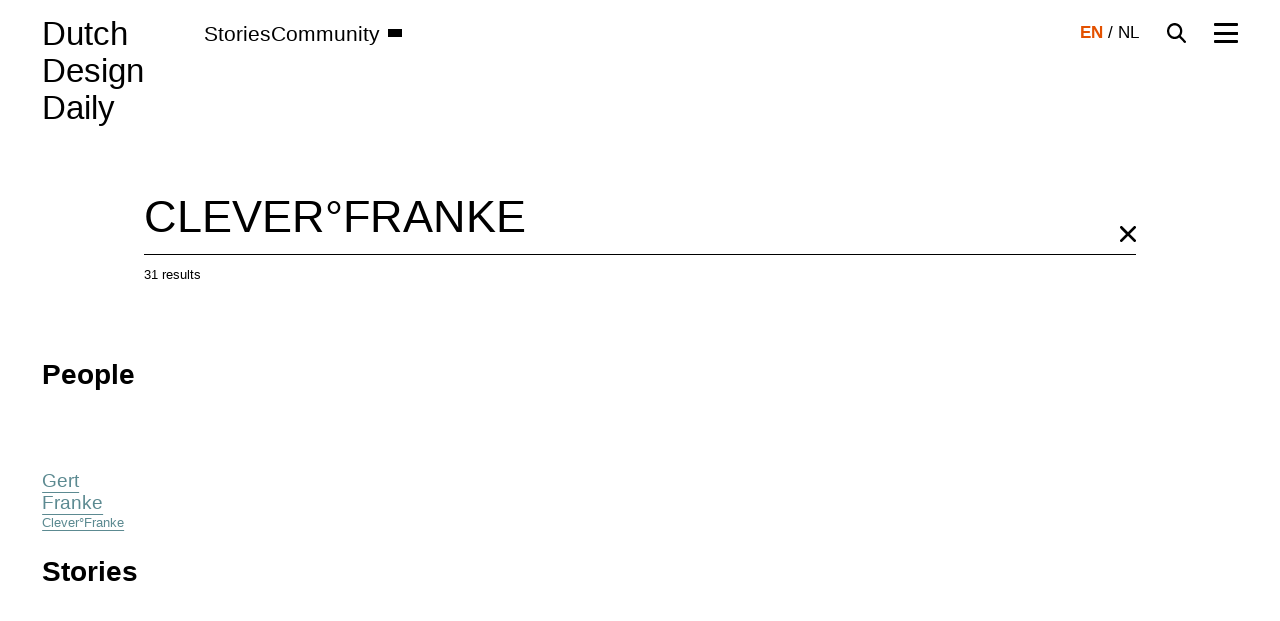

--- FILE ---
content_type: text/html; charset=UTF-8
request_url: https://dutchdesigndaily.com/?s=CLEVER%C2%B0FRANKE
body_size: 23402
content:
<!doctype html><html lang="en-US" class="no-js"><head><script data-no-optimize="1">var litespeed_docref=sessionStorage.getItem("litespeed_docref");litespeed_docref&&(Object.defineProperty(document,"referrer",{get:function(){return litespeed_docref}}),sessionStorage.removeItem("litespeed_docref"));</script> <meta charset="utf-8"> <script type="litespeed/javascript">var gform;gform||(document.addEventListener("gform_main_scripts_loaded",function(){gform.scriptsLoaded=!0}),document.addEventListener("gform/theme/scripts_loaded",function(){gform.themeScriptsLoaded=!0}),window.addEventListener("DOMContentLiteSpeedLoaded",function(){gform.domLoaded=!0}),gform={domLoaded:!1,scriptsLoaded:!1,themeScriptsLoaded:!1,isFormEditor:()=>"function"==typeof InitializeEditor,callIfLoaded:function(o){return!(!gform.domLoaded||!gform.scriptsLoaded||!gform.themeScriptsLoaded&&!gform.isFormEditor()||(gform.isFormEditor()&&console.warn("The use of gform.initializeOnLoaded() is deprecated in the form editor context and will be removed in Gravity Forms 3.1."),o(),0))},initializeOnLoaded:function(o){gform.callIfLoaded(o)||(document.addEventListener("gform_main_scripts_loaded",()=>{gform.scriptsLoaded=!0,gform.callIfLoaded(o)}),document.addEventListener("gform/theme/scripts_loaded",()=>{gform.themeScriptsLoaded=!0,gform.callIfLoaded(o)}),window.addEventListener("DOMContentLiteSpeedLoaded",()=>{gform.domLoaded=!0,gform.callIfLoaded(o)}))},hooks:{action:{},filter:{}},addAction:function(o,r,e,t){gform.addHook("action",o,r,e,t)},addFilter:function(o,r,e,t){gform.addHook("filter",o,r,e,t)},doAction:function(o){gform.doHook("action",o,arguments)},applyFilters:function(o){return gform.doHook("filter",o,arguments)},removeAction:function(o,r){gform.removeHook("action",o,r)},removeFilter:function(o,r,e){gform.removeHook("filter",o,r,e)},addHook:function(o,r,e,t,n){null==gform.hooks[o][r]&&(gform.hooks[o][r]=[]);var d=gform.hooks[o][r];null==n&&(n=r+"_"+d.length),gform.hooks[o][r].push({tag:n,callable:e,priority:t=null==t?10:t})},doHook:function(r,o,e){var t;if(e=Array.prototype.slice.call(e,1),null!=gform.hooks[r][o]&&((o=gform.hooks[r][o]).sort(function(o,r){return o.priority-r.priority}),o.forEach(function(o){"function"!=typeof(t=o.callable)&&(t=window[t]),"action"==r?t.apply(null,e):e[0]=t.apply(null,e)})),"filter"==r)return e[0]},removeHook:function(o,r,t,n){var e;null!=gform.hooks[o][r]&&(e=(e=gform.hooks[o][r]).filter(function(o,r,e){return!!(null!=n&&n!=o.tag||null!=t&&t!=o.priority)}),gform.hooks[o][r]=e)}})</script> <meta http-equiv="X-UA-Compatible" content="IE=edge"><meta name="viewport" content="width=device-width, initial-scale=1.0"/><title>You searched for &quot;CLEVER°FRANKE&quot; - Dutch Design Daily</title><link rel="apple-touch-icon" sizes="180x180" href="/apple-touch-icon.png"><link rel="icon" type="image/png" sizes="32x32" href="/favicon-32x32.png"><link rel="icon" type="image/png" sizes="16x16" href="/favicon-16x16.png"><link rel="manifest" href="/site.webmanifest"><link rel="mask-icon" href="/safari-pinned-tab.svg" color="#5c8a91"><meta name="msapplication-TileColor" content="#5c8a91"><meta name="theme-color" content="#ffffff"><link rel="pingback" href="https://dutchdesigndaily.com/xmlrpc.php"><meta name='robots' content='noindex, follow' /><link rel="alternate" hreflang="en-us" href="https://dutchdesigndaily.com/?s=CLEVER%C2%B0FRANKE" /><link rel="alternate" hreflang="nl-nl" href="https://dutchdesigndaily.com/nl/?s=CLEVER%C2%B0FRANKE" /><link rel="alternate" hreflang="x-default" href="https://dutchdesigndaily.com/?s=CLEVER%C2%B0FRANKE" /><meta property="og:locale" content="en_US" /><meta property="og:type" content="article" /><meta property="og:title" content="You searched for &quot;CLEVER°FRANKE&quot; - Dutch Design Daily" /><meta property="og:url" content="https://dutchdesigndaily.com/search/&quot;CLEVER°FRANKE&quot;/" /><meta property="og:site_name" content="Dutch Design Daily" /> <script type="application/ld+json" class="yoast-schema-graph">{"@context":"https://schema.org","@graph":[{"@type":["CollectionPage","SearchResultsPage"],"@id":"https://dutchdesigndaily.com/?s=%26quot%3BCLEVER%C2%B0FRANKE%26quot%3B","url":"https://dutchdesigndaily.com/?s=%26quot%3BCLEVER%C2%B0FRANKE%26quot%3B","name":"You searched for &quot;CLEVER°FRANKE&quot; - Dutch Design Daily","isPartOf":{"@id":"https://dutchdesigndaily.com/#website"},"primaryImageOfPage":{"@id":"#primaryimage"},"image":{"@id":"#primaryimage"},"thumbnailUrl":"https://dutchdesigndaily.com/wp-content/uploads/2025/06/thumb-team-CleverFranke.jpg","breadcrumb":{"@id":"#breadcrumb"},"inLanguage":"en-US"},{"@type":"ImageObject","inLanguage":"en-US","@id":"#primaryimage","url":"https://dutchdesigndaily.com/wp-content/uploads/2025/06/thumb-team-CleverFranke.jpg","contentUrl":"https://dutchdesigndaily.com/wp-content/uploads/2025/06/thumb-team-CleverFranke.jpg","width":1800,"height":1200},{"@type":"BreadcrumbList","@id":"#breadcrumb","itemListElement":[{"@type":"ListItem","position":1,"name":"Home","item":"https://dutchdesigndaily.com/"},{"@type":"ListItem","position":2,"name":"You searched for &quot;CLEVER°FRANKE&quot;"}]},{"@type":"WebSite","@id":"https://dutchdesigndaily.com/#website","url":"https://dutchdesigndaily.com/","name":"Dutch Design Daily","description":"Every day a new Dutch Design","potentialAction":[{"@type":"SearchAction","target":{"@type":"EntryPoint","urlTemplate":"https://dutchdesigndaily.com/?s={search_term_string}"},"query-input":{"@type":"PropertyValueSpecification","valueRequired":true,"valueName":"search_term_string"}}],"inLanguage":"en-US"}]}</script> <style id='wp-img-auto-sizes-contain-inline-css' type='text/css'>img:is([sizes=auto i],[sizes^="auto," i]){contain-intrinsic-size:3000px 1500px}
/*# sourceURL=wp-img-auto-sizes-contain-inline-css */</style><style id="litespeed-ccss">*,*:before,*:after{box-sizing:border-box}h3,h4{margin:0 0 .5em}ul{margin:0 0 1em}ul{list-style:none;padding:0}body{margin:0;min-height:100vh;text-rendering:optimizeSpeed;-webkit-font-smoothing:antialiased;-moz-osx-font-smoothing:grayscale;line-height:1.5}a,button{color:inherit}button{border:none;margin:0;padding:0;width:auto;overflow:visible;background:0 0;border-radius:0;-webkit-appearance:none;outline:none}img{margin:0;width:100%;height:auto;max-width:100%;display:block}input,button{font:inherit}:root{font-size:1rem}body{font-family:"Gotham SSm",sans-serif;font-size:1rem;font-weight:300;line-height:1.625rem;color:#000;background-color:#fff}#content{padding-top:calc(7.6875rem);padding-bottom:2.5rem}a{color:#5c8a91;text-decoration-thickness:1px;text-underline-position:under}.h2,h3,.h3,h4{text-rendering:optimizelegibility;font-weight:500;line-height:1}.h2{font-size:1.5rem;margin-bottom:.75rem}h3,.h3{font-size:1.125rem}h4{font-size:.75rem;line-height:1rem}.img-container{position:relative;overflow:hidden;display:block}.img-container:before{content:"";position:relative;display:block;padding-bottom:56.25%}.img-container img{position:absolute;object-fit:cover;top:0;left:0;width:100%;height:100%;display:block}.story-tile-image:before{padding-bottom:66.25%}.socials{display:flex;align-items:center;flex-wrap:wrap;column-gap:.75rem}.social-icon{display:inline-flex;align-items:center;justify-content:center;flex-shrink:0;width:2.5rem;height:2.5rem;border:1px solid #fff;border-radius:50%;background:0 0;fill:#fff}.social-icon svg{width:1.25rem;height:auto}.tag-light{display:block;font-size:.875rem;line-height:1rem}.tag-light{font-weight:300}.wrap,.grid{width:100%;max-width:1536px;margin-left:auto;margin-right:auto;padding-left:1.25rem;padding-right:1.25rem}.grid{display:grid;grid-template-columns:repeat(6,minmax(0,1fr));column-gap:.9375rem}.search-header-form,.search-story-tile{grid-column-end:span 6}:root{--swiper-theme-color:#007aff}.footer-form .gform_footer{display:none}input[type=text]{display:block;font-family:"Gotham SSm",sans-serif;font-size:1rem;font-weight:300;line-height:1.625rem;padding:0;width:100%;height:2.625rem;color:#000;background:0 0;border:0;border-bottom:1px solid #000;border-radius:0;box-shadow:none;outline:none;appearance:none;-webkit-appearance:none;-moz-appearance:none}::-webkit-input-placeholder{color:#000}::-moz-placeholder{color:#000}:-ms-input-placeholder{color:#000}:-moz-placeholder{color:#000}.gfield_label{margin-bottom:.25rem;padding:0}.gform-field-label{display:block}.gfield_required{color:#e35100}.gform_footer{margin-top:2.5rem;text-align:right}.hidden_label .gfield_label,.gform_hidden,.gfield_required{display:none}.header{position:fixed;top:0;right:0;left:0;padding:1.75rem 0;background-color:#fff;z-index:99}#inner-header{display:flex;align-items:flex-start;justify-content:flex-end}#inner-header>.language-menu{display:none}#logo{font-size:1.375rem;font-weight:500;line-height:1.5625rem;color:#000;text-decoration:none;margin:-.875rem auto -.875rem 0}.secondary-nav{display:none}.main-nav{position:fixed;top:0;right:0;bottom:0;left:0;padding:1.75rem 1.25rem 1.25rem;background-color:#5c8a91;overflow:auto;opacity:0}.main-nav .language-menu{display:block;width:fit-content;color:#fff;margin-bottom:5.1875rem}.main-nav .language-menu a{color:#fff;font-weight:300}.main-nav .language-menu a.active{font-weight:500}.main-nav .socials{margin-top:2.75rem}.main-menu{margin:0}.main-menu li{position:relative;font-size:1.5rem;font-weight:500;line-height:1}.main-menu li:not(:last-of-type){margin-bottom:1.75rem}.main-menu li.menu-item-has-children{font-size:.875rem;line-height:.75rem;margin:4rem 0}.main-menu a{display:inline-block;color:#fff;text-decoration-color:transparent}.main-menu .sub-menu{margin:1.125rem 0 0}.menu-toggle{position:relative;display:block;width:1.5625rem;height:1.3125rem;background:0 0;margin:0;padding:0;outline:none;border:0;border-radius:0;text-decoration:none;z-index:1}.menu-toggle span{display:block;position:absolute;left:0;width:100%;height:.1875rem;background-color:#000;border-radius:.1875rem}.menu-toggle span:nth-child(1){top:0}.menu-toggle span:nth-child(2),.menu-toggle span:nth-child(3){top:.5625rem}.menu-toggle span:nth-child(4){top:1.125rem}.search-toggle{display:block;width:1.3125rem;height:1.3125rem;fill:#000;stroke-width:0;margin-right:1.875rem;z-index:1}.search-toggle svg{display:block;width:100%;height:auto}.language-menu{font-size:1.125rem;font-weight:500;line-height:1.5rem}.language-menu a{display:inline-block;text-decoration:none}.search-overlay{position:fixed;top:0;right:0;bottom:0;left:0;padding:calc(7.6875rem) 1.25rem 2.5rem;background-color:#fff;z-index:98;opacity:0}.search-form{position:relative}.search-form input[type=text]{font-size:1.5rem;font-weight:500;line-height:1;height:3rem;padding-right:3.125rem}.search-submit-btn,.search-clear-btn{display:none;position:absolute;top:0;right:0;fill:#000;box-sizing:content-box}.search-clear-btn.active{display:block}.search-submit-btn svg,.search-clear-btn svg{display:block;width:100%;height:auto}.search-submit-btn{width:1.5625rem;height:1.5625rem;padding:.5625rem 0 .8125rem}.search-clear-btn{width:1.0625rem;height:1.0625rem;padding:1.0625rem 0 .8125rem}.search-header{margin-bottom:2.5rem}.search-results-amount{margin-top:.25rem}.search-results-section-grid{grid-template-columns:repeat(6,minmax(0,1fr));display:grid;column-gap:.9375rem;row-gap:1.25rem}.story-tile{position:relative;height:fit-content}.story-tile h3{margin-bottom:.5rem}.story-tile h4{margin-bottom:.25rem}.story-tile-overlay-link{position:absolute;top:0;right:0;bottom:0;left:0;z-index:1}.story-tile-image{margin-bottom:.625rem}.story-tile-terms{position:relative;display:flex;flex-wrap:wrap;column-gap:.25rem;row-gap:.5rem;font-size:.875rem;font-weight:500;line-height:1rem;color:#5c8a91;margin-bottom:.5rem;z-index:1}.story-tile-terms>*:not(:first-child){display:none}.story-tile-terms a{display:inline-block}@media (prefers-reduced-motion:reduce){*,*:before,*:after{animation-duration:.01ms!important;animation-iteration-count:1!important;scroll-behavior:auto!important}}@media screen and (min-width:768px){:root{font-size:1rem}.grid{grid-template-columns:repeat(8,minmax(0,1fr))}.search-story-tile{grid-column-end:span 4}.search-header-form{grid-column-end:span 6;grid-column-start:2}.search-results-section-grid{grid-template-columns:repeat(8,minmax(0,1fr))}.story-tile-terms>*:not(:first-child){display:inline-block}}@media screen and (min-width:1024px){:root{font-size:.7496339678rem;font-size:min(max(calc(0rem + 1.171vw),.7496339678rem),1.1244509517rem)}body{font-size:1.25rem;line-height:2.125rem}#content{padding-top:calc(12rem);padding-bottom:5rem}.h2{font-size:1.875rem;line-height:2rem;margin-bottom:.5rem}h3,.h3{font-size:1.25rem;line-height:1.5rem;margin-bottom:0}h4{font-size:1.125rem;line-height:1.375rem}.tag-light{line-height:1.25rem}.wrap,.grid{padding-left:2.8125rem;padding-right:2.8125rem}.grid{grid-template-columns:repeat(12,minmax(0,1fr));column-gap:1.875rem}.search-story-tile{grid-column-end:span 3}.search-header-form{grid-column-end:span 10;grid-column-start:2}input[type=text]{font-size:1.25rem;line-height:2.125rem;height:3.125rem}.gform_footer{margin-top:5rem}.header{padding:1rem 0}#inner-header>.language-menu{display:block;margin-top:.5rem;margin-right:1.875rem}#inner-header>.language-menu a{color:#000}#inner-header>.language-menu a.active{font-weight:700;color:#e35100}#logo{font-size:2.1875rem;line-height:2.5rem;margin:0}.secondary-nav{display:block;margin:.1875rem auto -.1875rem 4rem}.secondary-menu{display:flex;flex-direction:row;column-gap:1.25rem;margin:0}.secondary-menu>li{font-size:1.375rem;font-weight:500;line-height:2.125rem}.secondary-menu>li.menu-item-has-children{position:relative;padding-bottom:.375rem}.secondary-menu>li.menu-item-has-children>a{display:inline-flex;align-items:center}.secondary-menu>li.menu-item-has-children>a:after{content:"";display:inline-block;width:.9375rem;height:.5625rem;line-height:0;margin-left:.5rem;background-color:#000;mask:url('data:image/svg+xml;utf8,<svg xmlns="http://www.w3.org/2000/svg" viewBox="0 0 15 9"><path d="M7.5,9c-.38379,0-.76758-.14648-1.06055-.43945L.43945,2.56055C-.14648,1.9751-.14648,1.0249.43945.43945,1.02539-.14648,1.97461-.14648,2.56055.43945l4.93945,4.93945L12.43945.43945c.58594-.58594,1.53516-.58594,2.12109,0,.58594.58545.58594,1.53564,0,2.12109l-6,6c-.29297.29297-.67676.43945-1.06055.43945Z"/></svg>') no-repeat}.secondary-menu a{display:inline-block;color:#000;text-decoration:none}.secondary-menu .sub-menu{display:block;position:absolute;top:100%;left:0;min-width:10.125rem;width:fit-content;margin:0;padding:0 .75rem;background-color:#fff;box-shadow:0 1px .25rem 0 rgba(0,0,0,.08);opacity:0}.secondary-menu .sub-menu li{font-size:.875rem;font-weight:500;line-height:1.25rem}.secondary-menu .sub-menu li:not(:last-of-type){border-bottom:1px solid rgba(0,0,0,.5)}.secondary-menu .sub-menu a{display:block;padding:.75rem 0}.main-nav{left:auto;width:calc((100vw - 5.625rem - 20.625rem)/12*3 + 3.75rem + 5.625rem);padding:1.5rem 2.8125rem 2.8125rem}.search-toggle,.menu-toggle{margin-top:.5625rem}.search-results-section-grid{column-gap:1.875rem}.search-overlay{padding:calc(12rem) calc((100vw - 5.625rem - 20.625rem)/12 + 1.875rem + 2.8125rem) 5rem}.search-form input[type=text]{font-size:3rem;line-height:3.375rem;height:5rem}.search-submit-btn{padding-top:2.5625rem}.search-clear-btn{padding-top:3.0625rem}.search-header{margin-bottom:5rem}.search-results-amount{margin-top:.75rem}.search-results-section-grid{grid-template-columns:repeat(12,minmax(0,1fr));row-gap:2.5rem}.story-tile h3{margin-bottom:.5rem}.story-tile h4{margin-bottom:.125rem}.story-tile-image{margin-bottom:1rem}.story-tile-terms{row-gap:.25rem;line-height:1.25rem}}@media screen and (min-width:1536px){.main-nav{width:calc(50vw - 768px + (100vw - (100vw - 1536px) - 5.625rem - 20.625rem)/12*3 + 3.75rem + 5.625rem);padding-right:calc(50vw - 768px + 2.8125rem)}.search-overlay{padding-left:calc((100vw - (100vw - 1536px) - 5.625rem - 20.625rem)/12 + 1.875rem + 2.8125rem + 50vw - 768px);padding-right:calc((100vw - (100vw - 1536px) - 5.625rem - 20.625rem)/12 + 1.875rem + 2.8125rem + 50vw - 768px)}}</style><link rel="preload" data-asynced="1" data-optimized="2" as="style" onload="this.onload=null;this.rel='stylesheet'" href="https://dutchdesigndaily.com/wp-content/litespeed/ucss/f40c8dcaac92320bd860d67501836cdc.css?ver=5a344" /><script data-optimized="1" type="litespeed/javascript" data-src="https://dutchdesigndaily.com/wp-content/plugins/litespeed-cache/assets/js/css_async.min.js"></script> <style id='wpml-legacy-vertical-list-0-inline-css' type='text/css'>.wpml-ls-statics-shortcode_actions, .wpml-ls-statics-shortcode_actions .wpml-ls-sub-menu, .wpml-ls-statics-shortcode_actions a {border-color:#cdcdcd;}.wpml-ls-statics-shortcode_actions a, .wpml-ls-statics-shortcode_actions .wpml-ls-sub-menu a, .wpml-ls-statics-shortcode_actions .wpml-ls-sub-menu a:link, .wpml-ls-statics-shortcode_actions li:not(.wpml-ls-current-language) .wpml-ls-link, .wpml-ls-statics-shortcode_actions li:not(.wpml-ls-current-language) .wpml-ls-link:link {color:#444444;background-color:#ffffff;}.wpml-ls-statics-shortcode_actions .wpml-ls-sub-menu a:hover,.wpml-ls-statics-shortcode_actions .wpml-ls-sub-menu a:focus, .wpml-ls-statics-shortcode_actions .wpml-ls-sub-menu a:link:hover, .wpml-ls-statics-shortcode_actions .wpml-ls-sub-menu a:link:focus {color:#000000;background-color:#eeeeee;}.wpml-ls-statics-shortcode_actions .wpml-ls-current-language > a {color:#444444;background-color:#ffffff;}.wpml-ls-statics-shortcode_actions .wpml-ls-current-language:hover>a, .wpml-ls-statics-shortcode_actions .wpml-ls-current-language>a:focus {color:#000000;background-color:#eeeeee;}
/*# sourceURL=wpml-legacy-vertical-list-0-inline-css */</style> <script id="wpml-cookie-js-extra" type="litespeed/javascript">var wpml_cookies={"wp-wpml_current_language":{"value":"en","expires":1,"path":"/"}};var wpml_cookies={"wp-wpml_current_language":{"value":"en","expires":1,"path":"/"}}</script> <script id="wpml-browser-redirect-js-extra" type="litespeed/javascript">var wpml_browser_redirect_params={"pageLanguage":"en","languageUrls":{"en_us":"https://dutchdesigndaily.com/?s=CLEVER%C2%B0FRANKE","en":"https://dutchdesigndaily.com/?s=CLEVER%C2%B0FRANKE","us":"https://dutchdesigndaily.com/?s=CLEVER%C2%B0FRANKE","nl_nl":"https://dutchdesigndaily.com/nl/?s=CLEVER%C2%B0FRANKE","nl":"https://dutchdesigndaily.com/nl/?s=CLEVER%C2%B0FRANKE"},"cookie":{"name":"_icl_visitor_lang_js","domain":"dutchdesigndaily.com","path":"/","expiration":8760}}</script> <script type="litespeed/javascript" data-src="https://code.jquery.com/jquery-3.7.0.min.js" id="jquery-core-js"></script> <script type="litespeed/javascript" data-src="https://code.jquery.com/jquery-migrate-3.4.1.min.js" id="jquery-migrate-js"></script> <meta name="generator" content="WPML ver:4.8.6 stt:39,1;" /> <script type="litespeed/javascript">window.dataLayer=window.dataLayer||[];function gtag(){dataLayer.push(arguments)}
gtag('consent','default',{'ad_storage':'denied','ad_user_data':'denied','ad_personalization':'denied','analytics_storage':'granted'})</script>  <script type="litespeed/javascript" data-src="https://www.googletagmanager.com/gtag/js?id=G-28WMER8WWX"></script> <script type="litespeed/javascript">gtag('js',new Date());gtag('config','G-28WMER8WWX',{'anonymize_ip':!0})</script> </head><body class=""><div id="container"><header class="header"><div id="inner-header" class="wrap"><a id="logo" href="https://dutchdesigndaily.com" rel="nofollow">Dutch<br> Design<br> Daily</a><nav class="secondary-nav"><ul id="menu-secondary-english" class="secondary-menu"><li><a href="https://dutchdesigndaily.com/stories/">Stories</a></li><li class="menu-item-has-children menu-item-empty-url"><a href="#">Community</a><ul class="sub-menu"><li><a href="https://dutchdesigndaily.com/people/">People</a></li><li><a href="https://dutchdesigndaily.com/organizations/">Organizations</a></li><li><a href="https://dutchdesigndaily.com/supporters/">Supporters</a></li></ul></li></ul></nav><div class="language-menu"><a href="https://dutchdesigndaily.com/?s=CLEVER%C2%B0FRANKE" class="active">EN</a> / <a href="https://dutchdesigndaily.com/nl/?s=CLEVER%C2%B0FRANKE" >NL</a></div>
<button class="search-toggle" aria-label="Search Toggle">
<svg viewBox="0 0 25 25">
<path d="M24.56916,22.48971l-6.4583-6.45805c1.28302-1.72206,1.98709-3.79625,1.98709-5.98283C20.09795,4.5079,15.59035,0,10.04873,0,4.50807,0,0,4.5079,0,10.04883s4.50807,10.04931,10.04873,10.04931c2.18696,0,4.25992-.70369,5.98246-1.98713l6.45842,6.45817c.28723.28722.6635.43083,1.03977.43083s.75254-.14361,1.03977-.43083c.57446-.57444.57446-1.50503,0-2.07946ZM2.94123,10.04883c0-3.9191,3.18825-7.10771,7.1075-7.10771,3.91973,0,7.10798,3.18861,7.10798,7.10771,0,1.89517-.73722,3.67784-2.0738,5.01915-1.34424,1.34706-3.13176,2.08904-5.03418,2.08904-3.91925,0-7.1075-3.18909-7.1075-7.10819Z"/>
</svg>
</button><button class="menu-toggle" aria-label="Menu Toggle">
<span></span>
<span></span>
<span></span>
<span></span>
</button><nav class="main-nav"><div class="language-menu"><a href="https://dutchdesigndaily.com/?s=CLEVER%C2%B0FRANKE" class="active">EN</a> / <a href="https://dutchdesigndaily.com/nl/?s=CLEVER%C2%B0FRANKE" >NL</a></div><ul id="menu-main-english" class="main-menu"><li><a href="https://dutchdesigndaily.com/stories/">Stories</a></li><li><a href="https://dutchdesigndaily.com/videos/">Videos</a></li><li><a href="https://dutchdesigndaily.com/agenda/">Agenda</a></li><li class="menu-item-has-children menu-item-empty-url"><a href="#">Community</a><ul class="sub-menu"><li><a href="https://dutchdesigndaily.com/people/">People</a></li><li><a href="https://dutchdesigndaily.com/organizations/">Organizations</a></li><li><a href="https://dutchdesigndaily.com/supporters/">Supporters</a></li></ul></li><li><a href="https://dutchdesigndaily.com/about/">About us</a></li><li><a href="https://dutchdesigndaily.com/contact/">Contact</a></li></ul><div class="socials">
<a class="social-icon" href="https://www.instagram.com/ddd_daily/" target="_blank">
<svg viewBox="0 0 24 24"><title>Dutch Design Daily on Instagram</title>
<path d="M12 0C8.74 0 8.333.015 7.053.072 5.775.132 4.905.333 4.14.63c-.789.306-1.459.717-2.126 1.384S.935 3.35.63 4.14C.333 4.905.131 5.775.072 7.053.012 8.333 0 8.74 0 12s.015 3.667.072 4.947c.06 1.277.261 2.148.558 2.913.306.788.717 1.459 1.384 2.126.667.666 1.336 1.079 2.126 1.384.766.296 1.636.499 2.913.558C8.333 23.988 8.74 24 12 24s3.667-.015 4.947-.072c1.277-.06 2.148-.262 2.913-.558.788-.306 1.459-.718 2.126-1.384.666-.667 1.079-1.335 1.384-2.126.296-.765.499-1.636.558-2.913.06-1.28.072-1.687.072-4.947s-.015-3.667-.072-4.947c-.06-1.277-.262-2.149-.558-2.913-.306-.789-.718-1.459-1.384-2.126C21.319 1.347 20.651.935 19.86.63c-.765-.297-1.636-.499-2.913-.558C15.667.012 15.26 0 12 0zm0 2.16c3.203 0 3.585.016 4.85.071 1.17.055 1.805.249 2.227.415.562.217.96.477 1.382.896.419.42.679.819.896 1.381.164.422.36 1.057.413 2.227.057 1.266.07 1.646.07 4.85s-.015 3.585-.074 4.85c-.061 1.17-.256 1.805-.421 2.227-.224.562-.479.96-.899 1.382-.419.419-.824.679-1.38.896-.42.164-1.065.36-2.235.413-1.274.057-1.649.07-4.859.07-3.211 0-3.586-.015-4.859-.074-1.171-.061-1.816-.256-2.236-.421-.569-.224-.96-.479-1.379-.899-.421-.419-.69-.824-.9-1.38-.165-.42-.359-1.065-.42-2.235-.045-1.26-.061-1.649-.061-4.844 0-3.196.016-3.586.061-4.861.061-1.17.255-1.814.42-2.234.21-.57.479-.96.9-1.381.419-.419.81-.689 1.379-.898.42-.166 1.051-.361 2.221-.421 1.275-.045 1.65-.06 4.859-.06l.045.03zm0 3.678c-3.405 0-6.162 2.76-6.162 6.162 0 3.405 2.76 6.162 6.162 6.162 3.405 0 6.162-2.76 6.162-6.162 0-3.405-2.76-6.162-6.162-6.162zM12 16c-2.21 0-4-1.79-4-4s1.79-4 4-4 4 1.79 4 4-1.79 4-4 4zm7.846-10.405c0 .795-.646 1.44-1.44 1.44-.795 0-1.44-.646-1.44-1.44 0-.794.646-1.439 1.44-1.439.793-.001 1.44.645 1.44 1.439z"/>
</svg>
</a>
<a class="social-icon" href="https://www.facebook.com/DutchDesignDaily/" target="_blank">
<svg viewBox="0 0 24 24"><title>Dutch Design Daily on Facebook</title>
<path d="M9 8h-3v4h3v12h5v-12h3.642l.358-4h-4v-1.667c0-.955.192-1.333 1.115-1.333h2.885v-5h-3.808c-3.596 0-5.192 1.583-5.192 4.615v3.385z"/>
</svg>
</a>
<a class="social-icon" href="https://www.linkedin.com/company/dutch-design-daily/" target="_blank">
<svg viewBox="0 0 24 24"><title>Dutch Design Daily on LinkedIn</title>
<path d="M20.447 20.452h-3.554v-5.569c0-1.328-.027-3.037-1.852-3.037-1.853 0-2.136 1.445-2.136 2.939v5.667H9.351V9h3.414v1.561h.046c.477-.9 1.637-1.85 3.37-1.85 3.601 0 4.267 2.37 4.267 5.455v6.286zM5.337 7.433c-1.144 0-2.063-.926-2.063-2.065 0-1.138.92-2.063 2.063-2.063 1.14 0 2.064.925 2.064 2.063 0 1.139-.925 2.065-2.064 2.065zm1.782 13.019H3.555V9h3.564v11.452zM22.225 0H1.771C.792 0 0 .774 0 1.729v20.542C0 23.227.792 24 1.771 24h20.451C23.2 24 24 23.227 24 22.271V1.729C24 .774 23.2 0 22.222 0h.003z"/>
</svg>
</a>
<a class="social-icon" href="https://vimeo.com/dutchdesigndaily" target="_blank">
<svg viewBox="0 0 24 24"><title>Dutch Design Daily on Vimeo</title>
<path d="M23.9765 6.4168c-.105 2.338-1.739 5.5429-4.894 9.6088-3.2679 4.247-6.0258 6.3699-8.2898 6.3699-1.409 0-2.578-1.294-3.553-3.881l-1.9179-7.1138c-.719-2.584-1.488-3.878-2.312-3.878-.179 0-.806.378-1.8809 1.132l-1.129-1.457a315.06 315.06 0 003.501-3.1279c1.579-1.368 2.765-2.085 3.5539-2.159 1.867-.18 3.016 1.1 3.447 3.838.465 2.953.789 4.789.971 5.5069.5389 2.45 1.1309 3.674 1.7759 3.674.502 0 1.256-.796 2.265-2.385 1.004-1.589 1.54-2.797 1.612-3.628.144-1.371-.395-2.061-1.614-2.061-.574 0-1.167.121-1.777.391 1.186-3.8679 3.434-5.7568 6.7619-5.6368 2.4729.06 3.6279 1.664 3.4929 4.7969z"/>
</svg>
</a></div></nav></div></header><div class="search-overlay"><form class="search-form" role="search" method="get" action="https://dutchdesigndaily.com"><input class="search-input" type="text" value="CLEVER°FRANKE" name="s"
placeholder="Search..."/><button class="search-submit-btn" type="submit" aria-label="Search submit">
<svg viewBox="0 0 25 25">
<path d="M24.56916,22.48971l-6.4583-6.45805c1.28302-1.72206,1.98709-3.79625,1.98709-5.98283C20.09795,4.5079,15.59035,0,10.04873,0,4.50807,0,0,4.5079,0,10.04883s4.50807,10.04931,10.04873,10.04931c2.18696,0,4.25992-.70369,5.98246-1.98713l6.45842,6.45817c.28723.28722.6635.43083,1.03977.43083s.75254-.14361,1.03977-.43083c.57446-.57444.57446-1.50503,0-2.07946ZM2.94123,10.04883c0-3.9191,3.18825-7.10771,7.1075-7.10771,3.91973,0,7.10798,3.18861,7.10798,7.10771,0,1.89517-.73722,3.67784-2.0738,5.01915-1.34424,1.34706-3.13176,2.08904-5.03418,2.08904-3.91925,0-7.1075-3.18909-7.1075-7.10819Z"/>
</svg>
</button><span class="search-clear-btn active" aria-label="Search clear">
<svg viewBox="0 0 17 17">
<path d="M15.5,17c-.38379,0-.76758-.14648-1.06055-.43945l-5.93945-5.93945-5.93945,5.93945c-.58594.58594-1.53516.58594-2.12109,0s-.58594-1.53516,0-2.12109l5.93945-5.93945L.43945,2.56055C-.14648,1.97461-.14648,1.02539.43945.43945S1.97461-.14648,2.56055.43945l5.93945,5.93945L14.43945.43945c.58594-.58594,1.53516-.58594,2.12109,0s.58594,1.53516,0,2.12109l-5.93945,5.93945,5.93945,5.93945c.58594.58594.58594,1.53516,0,2.12109-.29297.29297-.67676.43945-1.06055.43945Z"/>
</svg>
</span></form></div><div id="content"><article><header class="search-header"><div class="grid"><div class="search-header-form"><form class="search-form" role="search" method="get" action="https://dutchdesigndaily.com"><input class="search-input" type="text" value="CLEVER°FRANKE" name="s"
placeholder="Search..."/><button class="search-submit-btn" type="submit" aria-label="Search submit">
<svg viewBox="0 0 25 25">
<path d="M24.56916,22.48971l-6.4583-6.45805c1.28302-1.72206,1.98709-3.79625,1.98709-5.98283C20.09795,4.5079,15.59035,0,10.04873,0,4.50807,0,0,4.5079,0,10.04883s4.50807,10.04931,10.04873,10.04931c2.18696,0,4.25992-.70369,5.98246-1.98713l6.45842,6.45817c.28723.28722.6635.43083,1.03977.43083s.75254-.14361,1.03977-.43083c.57446-.57444.57446-1.50503,0-2.07946ZM2.94123,10.04883c0-3.9191,3.18825-7.10771,7.1075-7.10771,3.91973,0,7.10798,3.18861,7.10798,7.10771,0,1.89517-.73722,3.67784-2.0738,5.01915-1.34424,1.34706-3.13176,2.08904-5.03418,2.08904-3.91925,0-7.1075-3.18909-7.1075-7.10819Z"/>
</svg>
</button><span class="search-clear-btn active" aria-label="Search clear">
<svg viewBox="0 0 17 17">
<path d="M15.5,17c-.38379,0-.76758-.14648-1.06055-.43945l-5.93945-5.93945-5.93945,5.93945c-.58594.58594-1.53516.58594-2.12109,0s-.58594-1.53516,0-2.12109l5.93945-5.93945L.43945,2.56055C-.14648,1.97461-.14648,1.02539.43945.43945S1.97461-.14648,2.56055.43945l5.93945,5.93945L14.43945.43945c.58594-.58594,1.53516-.58594,2.12109,0s.58594,1.53516,0,2.12109l-5.93945,5.93945,5.93945,5.93945c.58594.58594.58594,1.53516,0,2.12109-.29297.29297-.67676.43945-1.06055.43945Z"/>
</svg>
</span></form><div class="search-results-amount tag-light">31 results</div></div></div></header><section class="search-results"><div class="wrap"><div class="search-results-section"><h2 class="search-results-section-heading h1">People</h2><div class="search-results-section-grid"><article class="person-tile"><a href="https://dutchdesigndaily.com/people/gert-franke/"><div class="img-container">
<img width="800" height="800" src="https://dutchdesigndaily.com/wp-content/uploads/2024/05/Gert-Franken-portret-1.jpg" class="attachment-bb-thumb-2048 size-bb-thumb-2048 wp-post-image" alt="" decoding="async" loading="lazy" srcset="https://dutchdesigndaily.com/wp-content/uploads/2024/05/Gert-Franken-portret-1.jpg 800w, https://dutchdesigndaily.com/wp-content/uploads/2024/05/Gert-Franken-portret-1-300x300.jpg 300w, https://dutchdesigndaily.com/wp-content/uploads/2024/05/Gert-Franken-portret-1-150x150.jpg 150w, https://dutchdesigndaily.com/wp-content/uploads/2024/05/Gert-Franken-portret-1-768x768.jpg 768w, https://dutchdesigndaily.com/wp-content/uploads/2024/05/Gert-Franken-portret-1-600x600.jpg 600w" sizes="auto, (max-width: 800px) 100vw, 800px" /></div><h2 class="h3">Gert Franke</h2><span class="person-tile-company tag-light">Clever°Franke</span>
</a></article></div></div><div class="search-results-section"><h2 class="search-results-section-heading h1">Stories</h2><div class="search-results-section-grid"><article class="story-tile search-story-tile"><a class="story-tile-overlay-link" href="https://dutchdesigndaily.com/stories/cleverfranke-named-european-design-agency-of-the-year-2025/" aria-label="Story link"></a><div class="story-tile-image img-container">
<img width="1800" height="1200" src="https://dutchdesigndaily.com/wp-content/uploads/2025/06/thumb-team-CleverFranke.jpg" class="attachment-bb-thumb-2048 size-bb-thumb-2048 wp-post-image" alt="" decoding="async" loading="lazy" srcset="https://dutchdesigndaily.com/wp-content/uploads/2025/06/thumb-team-CleverFranke.jpg 1800w, https://dutchdesigndaily.com/wp-content/uploads/2025/06/thumb-team-CleverFranke-300x200.jpg 300w, https://dutchdesigndaily.com/wp-content/uploads/2025/06/thumb-team-CleverFranke-1024x683.jpg 1024w, https://dutchdesigndaily.com/wp-content/uploads/2025/06/thumb-team-CleverFranke-768x512.jpg 768w, https://dutchdesigndaily.com/wp-content/uploads/2025/06/thumb-team-CleverFranke-1536x1024.jpg 1536w, https://dutchdesigndaily.com/wp-content/uploads/2025/06/thumb-team-CleverFranke-600x400.jpg 600w" sizes="auto, (max-width: 1800px) 100vw, 1800px" /></div><div class="story-tile-content"><div class="story-tile-terms"><a href="https://dutchdesigndaily.com/stories/?d_cat=153">Digital</a> <span>|</span> <a href="https://dutchdesigndaily.com/stories/?t_cat=1935">Research</a></div><h3 class="h2">CLEVER°FRANKE Named European Design Agency of the Year 2025 </h3><h4 class="h3">Clever°Franke</h4>
<span class="tag-light">08.06.2025</span></div></article><article class="story-tile search-story-tile"><a class="story-tile-overlay-link" href="https://dutchdesigndaily.com/stories/cleverfranke-red-dot-agency-year-2023/" aria-label="Story link"></a><div class="story-tile-image img-container">
<img width="1024" height="683" src="https://dutchdesigndaily.com/wp-content/uploads/2023/11/CLEVER°FRANKE-red-dot-agency-of-the-year-1.jpg" class="attachment-bb-thumb-2048 size-bb-thumb-2048 wp-post-image" alt="" decoding="async" loading="lazy" srcset="https://dutchdesigndaily.com/wp-content/uploads/2023/11/CLEVER°FRANKE-red-dot-agency-of-the-year-1.jpg 1024w, https://dutchdesigndaily.com/wp-content/uploads/2023/11/CLEVER°FRANKE-red-dot-agency-of-the-year-1-300x200.jpg 300w, https://dutchdesigndaily.com/wp-content/uploads/2023/11/CLEVER°FRANKE-red-dot-agency-of-the-year-1-768x512.jpg 768w" sizes="auto, (max-width: 1024px) 100vw, 1024px" /></div><div class="story-tile-content"><div class="story-tile-terms"><a href="https://dutchdesigndaily.com/stories/?d_cat=153">Digital</a> <span>|</span> <a href="https://dutchdesigndaily.com/stories/?t_cat=159">International</a></div><h3 class="h2">CLEVER°FRANKE is Red Dot: Agency of the Year 2023</h3><h4 class="h3">Clever°Franke</h4>
<span class="tag-light">06.11.2023</span></div></article><article class="story-tile search-story-tile"><a class="story-tile-overlay-link" href="https://dutchdesigndaily.com/stories/bmx-cleverfranke/" aria-label="Story link"></a><div class="story-tile-image img-container">
<img width="1024" height="683" src="https://dutchdesigndaily.com/wp-content/uploads/2019/06/Clever°Franke-KNWU-5.jpg" class="attachment-bb-thumb-2048 size-bb-thumb-2048 wp-post-image" alt="" decoding="async" loading="lazy" srcset="https://dutchdesigndaily.com/wp-content/uploads/2019/06/Clever°Franke-KNWU-5.jpg 1024w, https://dutchdesigndaily.com/wp-content/uploads/2019/06/Clever°Franke-KNWU-5-300x200.jpg 300w, https://dutchdesigndaily.com/wp-content/uploads/2019/06/Clever°Franke-KNWU-5-768x512.jpg 768w" sizes="auto, (max-width: 1024px) 100vw, 1024px" /></div><div class="story-tile-content"><div class="story-tile-terms"><a href="https://dutchdesigndaily.com/stories/?d_cat=153">Digital</a></div><h3 class="h2">BMX – Clever°Franke</h3><h4 class="h3">Clever°Franke</h4>
<span class="tag-light">17.06.2019</span></div></article><article class="story-tile search-story-tile"><a class="story-tile-overlay-link" href="https://dutchdesigndaily.com/stories/40286/" aria-label="Story link"></a><div class="story-tile-image img-container">
<img width="1024" height="683" src="https://dutchdesigndaily.com/wp-content/uploads/2019/11/thr20191101-0024.jpg" class="attachment-bb-thumb-2048 size-bb-thumb-2048 wp-post-image" alt="" decoding="async" loading="lazy" srcset="https://dutchdesigndaily.com/wp-content/uploads/2019/11/thr20191101-0024.jpg 1024w, https://dutchdesigndaily.com/wp-content/uploads/2019/11/thr20191101-0024-300x200.jpg 300w, https://dutchdesigndaily.com/wp-content/uploads/2019/11/thr20191101-0024-768x512.jpg 768w" sizes="auto, (max-width: 1024px) 100vw, 1024px" /></div><div class="story-tile-content"><div class="story-tile-terms"><a href="https://dutchdesigndaily.com/stories/?d_cat=153">Digital</a></div><h3 class="h2">Cirque du Data Show</h3><h4 class="h3">Clever°Franke</h4>
<span class="tag-light">26.11.2019</span></div></article><article class="story-tile search-story-tile"><a class="story-tile-overlay-link" href="https://dutchdesigndaily.com/stories/eurovision-song-contest-2020-visual-identity-created-cleverfranke/" aria-label="Story link"></a><div class="story-tile-image img-container">
<img width="1024" height="576" src="https://dutchdesigndaily.com/wp-content/uploads/2019/11/5.-ESF-2020-T-shirt.jpg" class="attachment-bb-thumb-2048 size-bb-thumb-2048 wp-post-image" alt="" decoding="async" loading="lazy" srcset="https://dutchdesigndaily.com/wp-content/uploads/2019/11/5.-ESF-2020-T-shirt.jpg 1024w, https://dutchdesigndaily.com/wp-content/uploads/2019/11/5.-ESF-2020-T-shirt-300x169.jpg 300w, https://dutchdesigndaily.com/wp-content/uploads/2019/11/5.-ESF-2020-T-shirt-768x432.jpg 768w" sizes="auto, (max-width: 1024px) 100vw, 1024px" /></div><div class="story-tile-content"><div class="story-tile-terms"><a href="https://dutchdesigndaily.com/stories/?d_cat=157">Event</a> <span>|</span> <a href="https://dutchdesigndaily.com/stories/?t_cat=159">International</a></div><h3 class="h2">Visual identity Eurovision Song Contest 2020</h3><h4 class="h3">Clever°Franke</h4>
<span class="tag-light">28.11.2019</span></div></article><article class="story-tile search-story-tile"><a class="story-tile-overlay-link" href="https://dutchdesigndaily.com/stories/aker-plant-health-product-suite/" aria-label="Story link"></a><div class="story-tile-image img-container">
<img width="1024" height="682" src="https://dutchdesigndaily.com/wp-content/uploads/2017/03/aker-interface-ipad-in-field_xxl.jpg" class="attachment-bb-thumb-2048 size-bb-thumb-2048 wp-post-image" alt="" decoding="async" loading="lazy" srcset="https://dutchdesigndaily.com/wp-content/uploads/2017/03/aker-interface-ipad-in-field_xxl.jpg 1024w, https://dutchdesigndaily.com/wp-content/uploads/2017/03/aker-interface-ipad-in-field_xxl-300x200.jpg 300w, https://dutchdesigndaily.com/wp-content/uploads/2017/03/aker-interface-ipad-in-field_xxl-768x512.jpg 768w" sizes="auto, (max-width: 1024px) 100vw, 1024px" /></div><div class="story-tile-content"><div class="story-tile-terms"><a href="https://dutchdesigndaily.com/stories/?d_cat=153">Digital</a></div><h3 class="h2">Aker – Plant Health Product Suite</h3><h4 class="h3">Clever°Franke</h4>
<span class="tag-light">24.03.2017</span></div></article><article class="story-tile search-story-tile"><a class="story-tile-overlay-link" href="https://dutchdesigndaily.com/stories/unseen-empire/" aria-label="Story link"></a><div class="story-tile-image img-container">
<img width="1024" height="683" src="https://dutchdesigndaily.com/wp-content/uploads/2021/07/Unseen-Empire.005.jpg" class="attachment-bb-thumb-2048 size-bb-thumb-2048 wp-post-image" alt="" decoding="async" loading="lazy" srcset="https://dutchdesigndaily.com/wp-content/uploads/2021/07/Unseen-Empire.005.jpg 1024w, https://dutchdesigndaily.com/wp-content/uploads/2021/07/Unseen-Empire.005-300x200.jpg 300w, https://dutchdesigndaily.com/wp-content/uploads/2021/07/Unseen-Empire.005-768x512.jpg 768w" sizes="auto, (max-width: 1024px) 100vw, 1024px" /></div><div class="story-tile-content"><div class="story-tile-terms"><a href="https://dutchdesigndaily.com/stories/?d_cat=153">Digital</a> <span>|</span> <a href="https://dutchdesigndaily.com/stories/?t_cat=159">International</a></div><h3 class="h2">Unseen Empire</h3><h4 class="h3">Clever°Franke</h4>
<span class="tag-light">12.07.2021</span></div></article><article class="story-tile search-story-tile"><a class="story-tile-overlay-link" href="https://dutchdesigndaily.com/stories/district-mobility/" aria-label="Story link"></a><div class="story-tile-image img-container">
<img width="1024" height="736" src="https://dutchdesigndaily.com/wp-content/uploads/2017/03/07-mobile-optimized-map-data-visualization_xl.jpg" class="attachment-bb-thumb-2048 size-bb-thumb-2048 wp-post-image" alt="" decoding="async" loading="lazy" srcset="https://dutchdesigndaily.com/wp-content/uploads/2017/03/07-mobile-optimized-map-data-visualization_xl.jpg 1024w, https://dutchdesigndaily.com/wp-content/uploads/2017/03/07-mobile-optimized-map-data-visualization_xl-300x216.jpg 300w, https://dutchdesigndaily.com/wp-content/uploads/2017/03/07-mobile-optimized-map-data-visualization_xl-768x552.jpg 768w" sizes="auto, (max-width: 1024px) 100vw, 1024px" /></div><div class="story-tile-content"><div class="story-tile-terms"><a href="https://dutchdesigndaily.com/stories/?d_cat=153">Digital</a> <span>|</span> <a href="https://dutchdesigndaily.com/stories/?t_cat=159">International</a></div><h3 class="h2">District Mobility</h3><h4 class="h3">Clever°Franke</h4>
<span class="tag-light">08.03.2017</span></div></article><article class="story-tile search-story-tile"><a class="story-tile-overlay-link" href="https://dutchdesigndaily.com/stories/monitoring-north-south-line/" aria-label="Story link"></a><div class="story-tile-image img-container">
<img width="1024" height="1024" src="https://dutchdesigndaily.com/wp-content/uploads/2022/03/thumb-Clever°Franke-North-South-line-008.jpg" class="attachment-bb-thumb-2048 size-bb-thumb-2048 wp-post-image" alt="" decoding="async" loading="lazy" srcset="https://dutchdesigndaily.com/wp-content/uploads/2022/03/thumb-Clever°Franke-North-South-line-008.jpg 1024w, https://dutchdesigndaily.com/wp-content/uploads/2022/03/thumb-Clever°Franke-North-South-line-008-150x150.jpg 150w, https://dutchdesigndaily.com/wp-content/uploads/2022/03/thumb-Clever°Franke-North-South-line-008-300x300.jpg 300w, https://dutchdesigndaily.com/wp-content/uploads/2022/03/thumb-Clever°Franke-North-South-line-008-768x768.jpg 768w, https://dutchdesigndaily.com/wp-content/uploads/2022/03/thumb-Clever°Franke-North-South-line-008-140x140.jpg 140w" sizes="auto, (max-width: 1024px) 100vw, 1024px" /></div><div class="story-tile-content"><div class="story-tile-terms"><a href="https://dutchdesigndaily.com/stories/?d_cat=153">Digital</a> <span>|</span> <a href="https://dutchdesigndaily.com/stories/?t_cat=1935">Research</a></div><h3 class="h2">Monitoring the North-South line</h3><h4 class="h3">Clever°Franke</h4>
<span class="tag-light">28.03.2022</span></div></article><article class="story-tile search-story-tile"><a class="story-tile-overlay-link" href="https://dutchdesigndaily.com/stories/seeing-data/" aria-label="Story link"></a><div class="story-tile-image img-container">
<img width="1024" height="703" src="https://dutchdesigndaily.com/wp-content/uploads/2015/10/Migration-in-the-census-and-in-the-news-EDA.jpg" class="attachment-bb-thumb-2048 size-bb-thumb-2048 wp-post-image" alt="" decoding="async" loading="lazy" srcset="https://dutchdesigndaily.com/wp-content/uploads/2015/10/Migration-in-the-census-and-in-the-news-EDA.jpg 1024w, https://dutchdesigndaily.com/wp-content/uploads/2015/10/Migration-in-the-census-and-in-the-news-EDA-300x205.jpg 300w" sizes="auto, (max-width: 1024px) 100vw, 1024px" /></div><div class="story-tile-content"><div class="story-tile-terms"><a href="https://dutchdesigndaily.com/stories/?d_cat=153">Digital</a></div><h3 class="h2">Seeing Data</h3><h4 class="h3">Clever°Franke</h4>
<span class="tag-light">14.10.2015</span></div></article><article class="story-tile search-story-tile"><a class="story-tile-overlay-link" href="https://dutchdesigndaily.com/stories/untire-app/" aria-label="Story link"></a><div class="story-tile-image img-container">
<img width="1024" height="1024" src="https://dutchdesigndaily.com/wp-content/uploads/2019/06/thumb-Untire-app.001.jpg" class="attachment-bb-thumb-2048 size-bb-thumb-2048 wp-post-image" alt="" decoding="async" loading="lazy" srcset="https://dutchdesigndaily.com/wp-content/uploads/2019/06/thumb-Untire-app.001.jpg 1024w, https://dutchdesigndaily.com/wp-content/uploads/2019/06/thumb-Untire-app.001-150x150.jpg 150w, https://dutchdesigndaily.com/wp-content/uploads/2019/06/thumb-Untire-app.001-300x300.jpg 300w, https://dutchdesigndaily.com/wp-content/uploads/2019/06/thumb-Untire-app.001-768x768.jpg 768w, https://dutchdesigndaily.com/wp-content/uploads/2019/06/thumb-Untire-app.001-140x140.jpg 140w" sizes="auto, (max-width: 1024px) 100vw, 1024px" /></div><div class="story-tile-content"><div class="story-tile-terms"><a href="https://dutchdesigndaily.com/stories/?d_cat=153">Digital</a></div><h3 class="h2">Untire app</h3><h4 class="h3">Clever°Franke</h4>
<span class="tag-light">02.06.2019</span></div></article><article class="story-tile search-story-tile"><a class="story-tile-overlay-link" href="https://dutchdesigndaily.com/stories/globalance-world/" aria-label="Story link"></a><div class="story-tile-image img-container">
<img width="1024" height="683" src="https://dutchdesigndaily.com/wp-content/uploads/2020/11/Globalance-photo-1.jpg" class="attachment-bb-thumb-2048 size-bb-thumb-2048 wp-post-image" alt="" decoding="async" loading="lazy" srcset="https://dutchdesigndaily.com/wp-content/uploads/2020/11/Globalance-photo-1.jpg 1024w, https://dutchdesigndaily.com/wp-content/uploads/2020/11/Globalance-photo-1-300x200.jpg 300w, https://dutchdesigndaily.com/wp-content/uploads/2020/11/Globalance-photo-1-768x512.jpg 768w" sizes="auto, (max-width: 1024px) 100vw, 1024px" /></div><div class="story-tile-content"><div class="story-tile-terms"><a href="https://dutchdesigndaily.com/stories/?t_cat=159">International</a></div><h3 class="h2">Globalance World</h3><h4 class="h3">Clever°Franke</h4>
<span class="tag-light">20.11.2020</span></div></article><article class="story-tile search-story-tile"><a class="story-tile-overlay-link" href="https://dutchdesigndaily.com/stories/color-analysis-news-images/" aria-label="Story link"></a><div class="story-tile-image img-container">
<img width="1024" height="736" src="https://dutchdesigndaily.com/wp-content/uploads/2022/10/Nieuws-Kleur-data-onderzoek-Clever-Franke-Liggend5.jpg" class="attachment-bb-thumb-2048 size-bb-thumb-2048 wp-post-image" alt="" decoding="async" loading="lazy" srcset="https://dutchdesigndaily.com/wp-content/uploads/2022/10/Nieuws-Kleur-data-onderzoek-Clever-Franke-Liggend5.jpg 1024w, https://dutchdesigndaily.com/wp-content/uploads/2022/10/Nieuws-Kleur-data-onderzoek-Clever-Franke-Liggend5-300x216.jpg 300w, https://dutchdesigndaily.com/wp-content/uploads/2022/10/Nieuws-Kleur-data-onderzoek-Clever-Franke-Liggend5-768x552.jpg 768w" sizes="auto, (max-width: 1024px) 100vw, 1024px" /></div><div class="story-tile-content"><div class="story-tile-terms"><a href="https://dutchdesigndaily.com/stories/?d_cat=153">Digital</a> <span>|</span> <a href="https://dutchdesigndaily.com/stories/?t_cat=1935">Research</a></div><h3 class="h2">Color analysis news images</h3><h4 class="h3">Clever°Franke</h4>
<span class="tag-light">31.10.2022</span></div></article><article class="story-tile search-story-tile"><a class="story-tile-overlay-link" href="https://dutchdesigndaily.com/stories/mashrooi/" aria-label="Story link"></a><div class="story-tile-image img-container">
<img width="1024" height="736" src="https://dutchdesigndaily.com/wp-content/uploads/2019/01/04-Mashrooi-Data-Visualization.jpg" class="attachment-bb-thumb-2048 size-bb-thumb-2048 wp-post-image" alt="" decoding="async" loading="lazy" srcset="https://dutchdesigndaily.com/wp-content/uploads/2019/01/04-Mashrooi-Data-Visualization.jpg 1024w, https://dutchdesigndaily.com/wp-content/uploads/2019/01/04-Mashrooi-Data-Visualization-300x216.jpg 300w, https://dutchdesigndaily.com/wp-content/uploads/2019/01/04-Mashrooi-Data-Visualization-768x552.jpg 768w" sizes="auto, (max-width: 1024px) 100vw, 1024px" /></div><div class="story-tile-content"><div class="story-tile-terms"><a href="https://dutchdesigndaily.com/stories/?d_cat=153">Digital</a> <span>|</span> <a href="https://dutchdesigndaily.com/stories/?t_cat=159">International</a></div><h3 class="h2">Mashrooi</h3><h4 class="h3">Clever°Franke</h4>
<span class="tag-light">05.01.2019</span></div></article><article class="story-tile search-story-tile"><a class="story-tile-overlay-link" href="https://dutchdesigndaily.com/stories/aiml/" aria-label="Story link"></a><div class="story-tile-image img-container">
<img width="1024" height="736" src="https://dutchdesigndaily.com/wp-content/uploads/2021/06/aiml_installation_artificial-intelligence_data.jpg" class="attachment-bb-thumb-2048 size-bb-thumb-2048 wp-post-image" alt="" decoding="async" loading="lazy" srcset="https://dutchdesigndaily.com/wp-content/uploads/2021/06/aiml_installation_artificial-intelligence_data.jpg 1024w, https://dutchdesigndaily.com/wp-content/uploads/2021/06/aiml_installation_artificial-intelligence_data-300x216.jpg 300w, https://dutchdesigndaily.com/wp-content/uploads/2021/06/aiml_installation_artificial-intelligence_data-768x552.jpg 768w" sizes="auto, (max-width: 1024px) 100vw, 1024px" /></div><div class="story-tile-content"><div class="story-tile-terms"><a href="https://dutchdesigndaily.com/stories/?d_cat=153">Digital</a></div><h3 class="h2">AIML</h3><h4 class="h3">Clever°Franke</h4>
<span class="tag-light">21.06.2021</span></div></article><article class="story-tile search-story-tile"><a class="story-tile-overlay-link" href="https://dutchdesigndaily.com/stories/deforestation/" aria-label="Story link"></a><div class="story-tile-image img-container">
<img width="1024" height="966" src="https://dutchdesigndaily.com/wp-content/uploads/2023/12/thumb-cleverfranke-Bosch5.jpg" class="attachment-bb-thumb-2048 size-bb-thumb-2048 wp-post-image" alt="" decoding="async" loading="lazy" srcset="https://dutchdesigndaily.com/wp-content/uploads/2023/12/thumb-cleverfranke-Bosch5.jpg 1024w, https://dutchdesigndaily.com/wp-content/uploads/2023/12/thumb-cleverfranke-Bosch5-300x283.jpg 300w, https://dutchdesigndaily.com/wp-content/uploads/2023/12/thumb-cleverfranke-Bosch5-768x725.jpg 768w" sizes="auto, (max-width: 1024px) 100vw, 1024px" /></div><div class="story-tile-content"><div class="story-tile-terms"><a href="https://dutchdesigndaily.com/stories/?d_cat=153">Digital</a> <span>|</span> <a href="https://dutchdesigndaily.com/stories/?t_cat=1935">Research</a></div><h3 class="h2">Deforestation</h3><h4 class="h3">Clever°Franke</h4>
<span class="tag-light">13.12.2023</span></div></article><article class="story-tile search-story-tile"><a class="story-tile-overlay-link" href="https://dutchdesigndaily.com/stories/bigdata/" aria-label="Story link"></a><div class="story-tile-image img-container">
<img width="1024" height="680" src="https://dutchdesigndaily.com/wp-content/uploads/2014/10/Trendviz-identity.jpg" class="attachment-bb-thumb-2048 size-bb-thumb-2048 wp-post-image" alt="" decoding="async" loading="lazy" srcset="https://dutchdesigndaily.com/wp-content/uploads/2014/10/Trendviz-identity.jpg 1024w, https://dutchdesigndaily.com/wp-content/uploads/2014/10/Trendviz-identity-300x199.jpg 300w, https://dutchdesigndaily.com/wp-content/uploads/2014/10/Trendviz-identity-800x531.jpg 800w" sizes="auto, (max-width: 1024px) 100vw, 1024px" /></div><div class="story-tile-content"><div class="story-tile-terms"><a href="https://dutchdesigndaily.com/stories/?d_cat=153">Digital</a></div><h3 class="h2">TrendViz</h3><h4 class="h3">Clever°Franke</h4>
<span class="tag-light">14.10.2014</span></div></article><article class="story-tile search-story-tile"><a class="story-tile-overlay-link" href="https://dutchdesigndaily.com/stories/mashrooi-platform-project/" aria-label="Story link"></a><div class="story-tile-image img-container">
<img width="1024" height="576" src="https://dutchdesigndaily.com/wp-content/uploads/2018/04/Mashrooi-platform-03.jpg" class="attachment-bb-thumb-2048 size-bb-thumb-2048 wp-post-image" alt="" decoding="async" loading="lazy" srcset="https://dutchdesigndaily.com/wp-content/uploads/2018/04/Mashrooi-platform-03.jpg 1024w, https://dutchdesigndaily.com/wp-content/uploads/2018/04/Mashrooi-platform-03-300x169.jpg 300w, https://dutchdesigndaily.com/wp-content/uploads/2018/04/Mashrooi-platform-03-768x432.jpg 768w" sizes="auto, (max-width: 1024px) 100vw, 1024px" /></div><div class="story-tile-content"><div class="story-tile-terms"><a href="https://dutchdesigndaily.com/stories/?d_cat=153">Digital</a> <span>|</span> <a href="https://dutchdesigndaily.com/stories/?t_cat=159">International</a></div><h3 class="h2">Mashrooi platform project</h3><h4 class="h3">Clever°Franke</h4>
<span class="tag-light">09.04.2018</span></div></article><article class="story-tile search-story-tile"><a class="story-tile-overlay-link" href="https://dutchdesigndaily.com/stories/setting-the-pace/" aria-label="Story link"></a><div class="story-tile-image img-container">
<img width="1024" height="668" src="https://dutchdesigndaily.com/wp-content/uploads/2016/09/CleverFranke-Fed-0.jpeg" class="attachment-bb-thumb-2048 size-bb-thumb-2048 wp-post-image" alt="" decoding="async" loading="lazy" srcset="https://dutchdesigndaily.com/wp-content/uploads/2016/09/CleverFranke-Fed-0.jpeg 1024w, https://dutchdesigndaily.com/wp-content/uploads/2016/09/CleverFranke-Fed-0-300x196.jpeg 300w, https://dutchdesigndaily.com/wp-content/uploads/2016/09/CleverFranke-Fed-0-768x501.jpeg 768w" sizes="auto, (max-width: 1024px) 100vw, 1024px" /></div><div class="story-tile-content"><div class="story-tile-terms"><a href="https://dutchdesigndaily.com/stories/?d_cat=153">Digital</a></div><h3 class="h2">Setting the Pace</h3><h4 class="h3">Clever°Franke</h4>
<span class="tag-light">28.09.2016</span></div></article><article class="story-tile search-story-tile"><a class="story-tile-overlay-link" href="https://dutchdesigndaily.com/stories/privacy-label/" aria-label="Story link"></a><div class="story-tile-image img-container">
<img width="1024" height="736" src="https://dutchdesigndaily.com/wp-content/uploads/2019/05/CF-Privacy-label.004.jpg" class="attachment-bb-thumb-2048 size-bb-thumb-2048 wp-post-image" alt="" decoding="async" loading="lazy" srcset="https://dutchdesigndaily.com/wp-content/uploads/2019/05/CF-Privacy-label.004.jpg 1024w, https://dutchdesigndaily.com/wp-content/uploads/2019/05/CF-Privacy-label.004-300x216.jpg 300w, https://dutchdesigndaily.com/wp-content/uploads/2019/05/CF-Privacy-label.004-768x552.jpg 768w" sizes="auto, (max-width: 1024px) 100vw, 1024px" /></div><div class="story-tile-content"><div class="story-tile-terms"><a href="https://dutchdesigndaily.com/stories/?d_cat=153">Digital</a> <span>|</span> <a href="https://dutchdesigndaily.com/stories/?t_cat=1933">Future concept</a></div><h3 class="h2">Privacy Label</h3><h4 class="h3">Clever°Franke</h4>
<span class="tag-light">05.05.2019</span></div></article><article class="story-tile search-story-tile"><a class="story-tile-overlay-link" href="https://dutchdesigndaily.com/stories/great-wide-open/" aria-label="Story link"></a><div class="story-tile-image img-container">
<img width="1024" height="576" src="https://dutchdesigndaily.com/wp-content/uploads/2020/05/thumb-ITGWO-Festival-identity-images-.001.jpg" class="attachment-bb-thumb-2048 size-bb-thumb-2048 wp-post-image" alt="" decoding="async" loading="lazy" srcset="https://dutchdesigndaily.com/wp-content/uploads/2020/05/thumb-ITGWO-Festival-identity-images-.001.jpg 1024w, https://dutchdesigndaily.com/wp-content/uploads/2020/05/thumb-ITGWO-Festival-identity-images-.001-300x169.jpg 300w, https://dutchdesigndaily.com/wp-content/uploads/2020/05/thumb-ITGWO-Festival-identity-images-.001-768x432.jpg 768w" sizes="auto, (max-width: 1024px) 100vw, 1024px" /></div><div class="story-tile-content"><div class="story-tile-terms"><a href="https://dutchdesigndaily.com/stories/?d_cat=149">Graphic</a></div><h3 class="h2">Into The Great Wide Open</h3><h4 class="h3">Clever°Franke</h4>
<span class="tag-light">15.05.2020</span></div></article><article class="story-tile search-story-tile"><a class="story-tile-overlay-link" href="https://dutchdesigndaily.com/stories/cmap-mobility/" aria-label="Story link"></a><div class="story-tile-image img-container">
<img width="1024" height="651" src="https://dutchdesigndaily.com/wp-content/uploads/2015/02/CMAP-01.jpg" class="attachment-bb-thumb-2048 size-bb-thumb-2048 wp-post-image" alt="" decoding="async" loading="lazy" srcset="https://dutchdesigndaily.com/wp-content/uploads/2015/02/CMAP-01.jpg 1024w, https://dutchdesigndaily.com/wp-content/uploads/2015/02/CMAP-01-300x190.jpg 300w" sizes="auto, (max-width: 1024px) 100vw, 1024px" /></div><div class="story-tile-content"><div class="story-tile-terms"><a href="https://dutchdesigndaily.com/stories/?d_cat=153">Digital</a> <span>|</span> <a href="https://dutchdesigndaily.com/stories/?t_cat=159">International</a></div><h3 class="h2">CMAP Mobility</h3><h4 class="h3">Clever°Franke</h4>
<span class="tag-light">19.02.2015</span></div></article><article class="story-tile search-story-tile"><a class="story-tile-overlay-link" href="https://dutchdesigndaily.com/stories/cf-experiments/" aria-label="Story link"></a><div class="story-tile-image img-container">
<img width="1024" height="736" src="https://dutchdesigndaily.com/wp-content/uploads/2020/05/thumb-CF-experiments_assets.001.jpg" class="attachment-bb-thumb-2048 size-bb-thumb-2048 wp-post-image" alt="" decoding="async" loading="lazy" srcset="https://dutchdesigndaily.com/wp-content/uploads/2020/05/thumb-CF-experiments_assets.001.jpg 1024w, https://dutchdesigndaily.com/wp-content/uploads/2020/05/thumb-CF-experiments_assets.001-300x216.jpg 300w, https://dutchdesigndaily.com/wp-content/uploads/2020/05/thumb-CF-experiments_assets.001-768x552.jpg 768w" sizes="auto, (max-width: 1024px) 100vw, 1024px" /></div><div class="story-tile-content"><div class="story-tile-terms"><a href="https://dutchdesigndaily.com/stories/?d_cat=149">Graphic</a></div><h3 class="h2">C°F Experiments</h3><h4 class="h3">Clever°Franke</h4>
<span class="tag-light">31.05.2020</span></div></article><article class="story-tile search-story-tile"><a class="story-tile-overlay-link" href="https://dutchdesigndaily.com/stories/global-centre-climate-mobility/" aria-label="Story link"></a><div class="story-tile-image img-container">
<img width="1024" height="576" src="https://dutchdesigndaily.com/wp-content/uploads/2022/11/thumb-ACMI-8-overview.jpg" class="attachment-bb-thumb-2048 size-bb-thumb-2048 wp-post-image" alt="" decoding="async" loading="lazy" srcset="https://dutchdesigndaily.com/wp-content/uploads/2022/11/thumb-ACMI-8-overview.jpg 1024w, https://dutchdesigndaily.com/wp-content/uploads/2022/11/thumb-ACMI-8-overview-300x169.jpg 300w, https://dutchdesigndaily.com/wp-content/uploads/2022/11/thumb-ACMI-8-overview-768x432.jpg 768w" sizes="auto, (max-width: 1024px) 100vw, 1024px" /></div><div class="story-tile-content"><div class="story-tile-terms"><a href="https://dutchdesigndaily.com/stories/?d_cat=153">Digital</a> <span>|</span> <a href="https://dutchdesigndaily.com/stories/?t_cat=1935">Research</a></div><h3 class="h2">Voices from the Frontlines</h3><h4 class="h3">Clever°Franke</h4>
<span class="tag-light">14.11.2022</span></div></article><article class="story-tile search-story-tile"><a class="story-tile-overlay-link" href="https://dutchdesigndaily.com/stories/sensor-lab-logo-animation/" aria-label="Story link"></a><div class="story-tile-image img-container">
<img width="1024" height="736" src="https://dutchdesigndaily.com/wp-content/uploads/2019/04/Sensor-Lab-Logo.002.jpg" class="attachment-bb-thumb-2048 size-bb-thumb-2048 wp-post-image" alt="" decoding="async" loading="lazy" srcset="https://dutchdesigndaily.com/wp-content/uploads/2019/04/Sensor-Lab-Logo.002.jpg 1024w, https://dutchdesigndaily.com/wp-content/uploads/2019/04/Sensor-Lab-Logo.002-300x216.jpg 300w, https://dutchdesigndaily.com/wp-content/uploads/2019/04/Sensor-Lab-Logo.002-768x552.jpg 768w" sizes="auto, (max-width: 1024px) 100vw, 1024px" /></div><div class="story-tile-content"><div class="story-tile-terms"><a href="https://dutchdesigndaily.com/stories/?d_cat=153">Digital</a></div><h3 class="h2">Sensor Lab Logo and Animation</h3><h4 class="h3">Clever°Franke</h4>
<span class="tag-light">18.04.2019</span></div></article><article class="story-tile search-story-tile"><a class="story-tile-overlay-link" href="https://dutchdesigndaily.com/stories/ant-colony-project/" aria-label="Story link"></a><div class="story-tile-image img-container">
<img width="1024" height="683" src="https://dutchdesigndaily.com/wp-content/uploads/2023/05/Ant-Colony06.jpg" class="attachment-bb-thumb-2048 size-bb-thumb-2048 wp-post-image" alt="" decoding="async" loading="lazy" srcset="https://dutchdesigndaily.com/wp-content/uploads/2023/05/Ant-Colony06.jpg 1024w, https://dutchdesigndaily.com/wp-content/uploads/2023/05/Ant-Colony06-300x200.jpg 300w, https://dutchdesigndaily.com/wp-content/uploads/2023/05/Ant-Colony06-768x512.jpg 768w" sizes="auto, (max-width: 1024px) 100vw, 1024px" /></div><div class="story-tile-content"><div class="story-tile-terms"><a href="https://dutchdesigndaily.com/stories/?d_cat=153">Digital</a> <span>|</span> <a href="https://dutchdesigndaily.com/stories/?t_cat=159">International</a></div><h3 class="h2">A.I. Ant Colony project</h3><h4 class="h3">Clever°Franke</h4>
<span class="tag-light">30.05.2023</span></div></article><article class="story-tile search-story-tile"><a class="story-tile-overlay-link" href="https://dutchdesigndaily.com/stories/enargy/" aria-label="Story link"></a><div class="story-tile-image img-container">
<img width="1820" height="1024" src="https://dutchdesigndaily.com/wp-content/uploads/2019/04/thumb-AR-Energy-Prototype.004.jpg" class="attachment-bb-thumb-2048 size-bb-thumb-2048 wp-post-image" alt="" decoding="async" loading="lazy" srcset="https://dutchdesigndaily.com/wp-content/uploads/2019/04/thumb-AR-Energy-Prototype.004.jpg 1820w, https://dutchdesigndaily.com/wp-content/uploads/2019/04/thumb-AR-Energy-Prototype.004-300x169.jpg 300w, https://dutchdesigndaily.com/wp-content/uploads/2019/04/thumb-AR-Energy-Prototype.004-768x432.jpg 768w, https://dutchdesigndaily.com/wp-content/uploads/2019/04/thumb-AR-Energy-Prototype.004-1024x576.jpg 1024w" sizes="auto, (max-width: 1820px) 100vw, 1820px" /></div><div class="story-tile-content"><div class="story-tile-terms"><a href="https://dutchdesigndaily.com/stories/?d_cat=153">Digital</a> <span>|</span> <a href="https://dutchdesigndaily.com/stories/?t_cat=1933">Future concept</a></div><h3 class="h2">EnARgy</h3><h4 class="h3">Clever°Franke</h4>
<span class="tag-light">22.04.2019</span></div></article><article class="story-tile search-story-tile"><a class="story-tile-overlay-link" href="https://dutchdesigndaily.com/stories/dutch-design-daily-live-07/" aria-label="Story link"></a><div class="story-tile-image img-container">
<img width="850" height="567" src="https://dutchdesigndaily.com/wp-content/uploads/2016/06/DDD6-E-1Karin_20060419_0600.jpg" class="attachment-bb-thumb-2048 size-bb-thumb-2048 wp-post-image" alt="" decoding="async" loading="lazy" srcset="https://dutchdesigndaily.com/wp-content/uploads/2016/06/DDD6-E-1Karin_20060419_0600.jpg 850w, https://dutchdesigndaily.com/wp-content/uploads/2016/06/DDD6-E-1Karin_20060419_0600-300x200.jpg 300w, https://dutchdesigndaily.com/wp-content/uploads/2016/06/DDD6-E-1Karin_20060419_0600-768x512.jpg 768w" sizes="auto, (max-width: 850px) 100vw, 850px" /></div><div class="story-tile-content"><div class="story-tile-terms"><a href="https://dutchdesigndaily.com/stories/?d_cat=1972">DDD Activity</a></div><h3 class="h2">Dutch Design Daily LIVE #07</h3><h4 class="h3">Dutch Design Daily</h4>
<span class="tag-light">23.06.2016</span></div></article><article class="story-tile search-story-tile"><a class="story-tile-overlay-link" href="https://dutchdesigndaily.com/stories/wild-heart-glue-2/" aria-label="Story link"></a><div class="story-tile-image img-container">
<img width="1024" height="768" src="https://dutchdesigndaily.com/wp-content/uploads/2021/09/WAH21-02.jpg" class="attachment-bb-thumb-2048 size-bb-thumb-2048 wp-post-image" alt="" decoding="async" loading="lazy" srcset="https://dutchdesigndaily.com/wp-content/uploads/2021/09/WAH21-02.jpg 1024w, https://dutchdesigndaily.com/wp-content/uploads/2021/09/WAH21-02-300x225.jpg 300w, https://dutchdesigndaily.com/wp-content/uploads/2021/09/WAH21-02-768x576.jpg 768w, https://dutchdesigndaily.com/wp-content/uploads/2021/09/WAH21-02-800x600.jpg 800w" sizes="auto, (max-width: 1024px) 100vw, 1024px" /></div><div class="story-tile-content"><div class="story-tile-terms"><a href="https://dutchdesigndaily.com/stories/?d_cat=157">Event</a></div><h3 class="h2">Looking back &#8211; Wild at Heart @GLUE 2021</h3><h4 class="h3">GLUE Amsterdam</h4>
<span class="tag-light">21.09.2021</span></div></article><article class="story-tile search-story-tile"><a class="story-tile-overlay-link" href="https://dutchdesigndaily.com/stories/information-superpower/" aria-label="Story link"></a><div class="story-tile-image img-container">
<img width="1024" height="683" src="https://dutchdesigndaily.com/wp-content/uploads/2019/10/2019-information-superpower_48798215073_o.jpg" class="attachment-bb-thumb-2048 size-bb-thumb-2048 wp-post-image" alt="" decoding="async" loading="lazy" srcset="https://dutchdesigndaily.com/wp-content/uploads/2019/10/2019-information-superpower_48798215073_o.jpg 1024w, https://dutchdesigndaily.com/wp-content/uploads/2019/10/2019-information-superpower_48798215073_o-300x200.jpg 300w, https://dutchdesigndaily.com/wp-content/uploads/2019/10/2019-information-superpower_48798215073_o-768x512.jpg 768w" sizes="auto, (max-width: 1024px) 100vw, 1024px" /></div><div class="story-tile-content"><div class="story-tile-terms"><a href="https://dutchdesigndaily.com/stories/?d_cat=157">Event</a></div><h3 class="h2">Information Superpower</h3><h4 class="h3">Graphic Matters</h4>
<span class="tag-light">01.10.2019</span></div></article></div></div></div></section></article></div><footer class="footer"><div id="inner-footer" class="grid"><a class="footer-logo" href="https://dutchdesigndaily.com">
<svg xmlns="http://www.w3.org/2000/svg" viewBox="0 0 210.33643 199.93848">
<path d="M39.99609,34.15527c-1.18799,2.83789-2.87109,5.29102-5.04883,7.35889-2.17822,2.06885-4.7749,3.6958-7.78809,4.88379-3.01465,1.18799-6.32568,1.78223-9.93311,1.78223H0V1.97998h17.22607c3.60742,0,6.91846.58398,9.93311,1.74902,3.01318,1.1665,5.60986,2.78369,7.78809,4.85107,2.17773,2.06885,3.86084,4.51074,5.04883,7.32617,1.18799,2.81641,1.78174,5.85205,1.78174,9.10791,0,3.25684-.59375,6.30322-1.78174,9.14111ZM32.10596,18.81738c-.77246-1.92236-1.85303-3.58984-3.24219-5.00342-1.39014-1.41406-3.07715-2.51855-5.0625-3.31445-1.98633-.79541-4.19189-1.19336-6.61768-1.19336h-9.13135v31.54785h9.13135c2.42578,0,4.63135-.38574,6.61768-1.15918,1.98535-.77344,3.67236-1.85498,5.0625-3.24707,1.38916-1.39209,2.46973-3.04932,3.24219-4.97168.77148-1.92236,1.1582-4.03223,1.1582-6.33008,0-2.29736-.38672-4.40625-1.1582-6.32861Z"/>
<path d="M71.54395,13.33203h8.05176v34.84814h-8.05176v-5.46777c-1.14062,1.68701-2.56689,3.14111-4.27783,4.3623-1.71191,1.22119-3.90527,1.83154-6.58105,1.83154-3.94971,0-6.99951-1.20996-9.14844-3.62988-2.15039-2.41943-3.22461-5.67627-3.22461-9.76807V13.33203h8.05176v19.75391c0,2.72217.64258,4.81787,1.92969,6.28857,1.28711,1.47021,3.10791,2.20557,5.46436,2.20557,2.31104,0,4.18701-.75684,5.62646-2.27197,1.43994-1.51367,2.15967-3.63184,2.15967-6.35352V13.33203Z"/>
<path d="M99.33252,37.27686c0,1.54492.37354,2.65967,1.12207,3.34326.74805.68457,1.80371,1.02588,3.16797,1.02588,1.7168,0,3.36621-.396,4.9502-1.18799v6.53418c-1.0127.57227-2.09082,1.0127-3.2334,1.31982-1.14551.30762-2.46533.4624-3.96045.4624-1.45312,0-2.80127-.17676-4.04248-.5293-1.24268-.35254-2.31836-.92627-3.22803-1.72021s-1.60791-1.84082-2.0957-3.14209c-.48877-1.30029-.73193-2.92139-.73193-4.8623v-18.39014h-4.42188v-6.79834h4.42188V3.76221h8.05176v9.56982h9.37207v6.79834h-9.37207v17.14648Z"/>
<path d="M138.93213,47.15723c-2.20117,1.20947-4.99512,1.81494-8.38281,1.81494-2.59668,0-4.99512-.47314-7.19531-1.41895-2.20215-.9458-4.1123-2.24414-5.73047-3.89404-1.61914-1.6499-2.88379-3.56396-3.79297-5.74219-.91016-2.17773-1.36523-4.521-1.36523-7.02881s.45508-4.86133,1.36523-7.06201c.90918-2.19971,2.17383-4.13525,3.79297-5.80811,1.61816-1.67139,3.54004-2.9917,5.7627-3.95996,2.22363-.96729,4.63281-1.45215,7.22949-1.45215,3.2998,0,6.03906.55078,8.2168,1.65039,2.17871,1.1001,4.08105,2.55225,5.70898,4.35596l-4.9502,5.3457c-1.23145-1.27539-2.54102-2.32031-3.92676-3.13477-1.38574-.81348-3.0918-1.22119-5.11523-1.22119-1.45117,0-2.79395.29736-4.02539.89111-1.23242.59424-2.28809,1.39746-3.16797,2.40918-.88086,1.0127-1.57422,2.18896-2.0791,3.53076-.50684,1.34277-.75879,2.7832-.75879,4.32324,0,1.58398.25195,3.05859.75879,4.42188.50488,1.36426,1.2207,2.55225,2.14453,3.56396.9248,1.0127,2.02344,1.81494,3.30078,2.40918,1.27539.59375,2.68262.89062,4.22363.89062,1.8916,0,3.55273-.40625,4.9834-1.2207,1.42871-.81396,2.78223-1.8584,4.05859-3.13525l4.81836,4.75195c-1.7168,1.93701-3.6748,3.50977-5.87402,4.71924Z"/>
<path d="M158.78467,48.18018h-8.05273V0h8.05273v18.79982c.57031-.84327,1.19531-1.63136,1.875-2.36378.67969-.73193,1.46973-1.38672,2.36914-1.96436s1.8877-1.03223,2.96191-1.36523,2.29199-.50049,3.65234-.50049c3.94922,0,6.99805,1.21094,9.14844,3.63037,2.14941,2.42041,3.22461,5.67578,3.22461,9.76807v22.17578h-8.05176v-19.75342c0-2.72168-.64355-4.81836-1.93066-6.28857-1.28711-1.4707-3.1084-2.20605-5.46387-2.20605-2.31152,0-4.18652.75781-5.62598,2.27197-1.43945,1.51465-2.15918,3.63281-2.15918,6.35352v19.62256Z"/>
<path d="M39.99609,102.12402c-1.18799,2.83789-2.87109,5.29199-5.04883,7.35938-2.17822,2.06836-4.7749,3.69629-7.78809,4.88379-3.01465,1.18848-6.32568,1.78223-9.93311,1.78223H0v-46.20068h17.22607c3.60742,0,6.91846.58398,9.93311,1.74902,3.01318,1.1665,5.60986,2.78369,7.78809,4.85107,2.17773,2.06885,3.86084,4.51074,5.04883,7.32617,1.18799,2.81641,1.78174,5.85205,1.78174,9.10791,0,3.25684-.59375,6.30322-1.78174,9.14111ZM32.10596,86.78613c-.77246-1.92236-1.85303-3.58984-3.24219-5.00342-1.39014-1.41406-3.07715-2.51855-5.0625-3.31445-1.98633-.79541-4.19189-1.19336-6.61768-1.19336h-9.13135v31.54834h9.13135c2.42578,0,4.63135-.38574,6.61768-1.15918,1.98535-.77344,3.67236-1.85547,5.0625-3.24707,1.38916-1.39258,2.46973-3.0498,3.24219-4.97217.77148-1.92236,1.1582-4.03223,1.1582-6.33008,0-2.29736-.38672-4.40625-1.1582-6.32861Z"/>
<path d="M57.22168,108.13086c1.80371,1.51758,4.00342,2.27637,6.6001,2.27637,1.97998,0,3.6958-.35156,5.14795-1.05566,1.45215-.70312,2.88135-1.73828,4.29004-3.10254l4.68604,4.1582c-1.67285,1.98047-3.66309,3.56445-5.97314,4.75195-2.31006,1.18848-5.07178,1.78223-8.2832,1.78223-2.50781,0-4.85059-.44043-7.02881-1.32031-2.17822-.87891-4.07031-2.11133-5.67578-3.69531-1.60693-1.58398-2.87109-3.4873-3.79541-5.70898-.92383-2.22168-1.38574-4.69727-1.38574-7.42578,0-2.5083.41748-4.86133,1.25391-7.06201.83545-2.19971,2.01318-4.125,3.53125-5.7749,1.51758-1.65039,3.31006-2.95898,5.37891-3.92725,2.06738-.96729,4.35596-1.45215,6.86377-1.45215,2.77197,0,5.20264.50635,7.29297,1.51807,2.08936,1.0127,3.82812,2.37598,5.21436,4.09229,1.38574,1.71582,2.43066,3.71875,3.13477,6.00586.70312,2.28857,1.05615,4.68604,1.05615,7.19385,0,.35303-.01172.70459-.0332,1.05615-.02246.35254-.05566.72607-.09912,1.12207h-25.60791c.48389,2.86183,1.62744,5.04932,3.43213,6.56787ZM71.60986,96.28271c-.13232-1.27539-.41895-2.47461-.8584-3.59668-.43994-1.12207-1.03418-2.08936-1.78174-2.9043-.74854-.81348-1.63965-1.46191-2.67285-1.94678-1.03467-.48389-2.21143-.72607-3.53125-.72607-2.46484,0-4.49951.84766-6.10498,2.54102-1.60645,1.69434-2.58545,3.90527-2.93701,6.63281h17.88623Z"/>
<path d="M110.48389,110.67188c-.66016,1.36426-1.57422,2.49707-2.73926,3.39844-1.16602.90234-2.54102,1.58398-4.125,2.0459s-3.27832.69336-5.08203.69336c-2.50781,0-5.04883-.44043-7.62305-1.32031-2.57373-.87988-4.96143-2.17773-7.16064-3.89355l3.56396-5.41211c1.89111,1.4082,3.81641,2.47461,5.7749,3.20117,1.95703.72559,3.83838,1.08887,5.64307,1.08887,1.71582,0,3.04639-.34082,3.99268-1.02344.9458-.68164,1.41895-1.59375,1.41895-2.73926v-.13184c0-.66016-.20898-1.23145-.62695-1.71582-.41846-.4834-.98975-.91309-1.71582-1.2876-.72607-.37305-1.5625-.70312-2.50781-.98975-.94678-.28564-1.92529-.58252-2.93701-.89111-1.27686-.396-2.56396-.83545-3.86133-1.31982-1.29834-.48389-2.46436-1.11084-3.49805-1.88086-1.03418-.76953-1.88086-1.71631-2.54102-2.83838-.65967-1.12207-.98975-2.51807-.98975-4.19092v-.13184c0-1.62744.31885-3.10205.95703-4.42188.63721-1.32031,1.51807-2.44238,2.64013-3.36621,1.12159-.92383,2.4419-1.62744,3.95997-2.11182,1.51807-.48389,3.13477-.72607,4.85059-.72607,2.19971,0,4.42236.35254,6.66602,1.05566,2.24414.70459,4.29004,1.67285,6.13867,2.9043l-3.16797,5.67578c-1.67285-1.01172-3.3667-1.81494-5.08252-2.40869-1.71582-.59424-3.2998-.89111-4.75195-.89111-1.54053,0-2.73877.33008-3.59717.98975-.85791.66016-1.28662,1.49658-1.28662,2.5083v.13184c0,.6167.21924,1.15527.65967,1.61719.43945.46191,1.02295.88037,1.74902,1.25391.72607.37451,1.56152.72607,2.5083,1.05615.94531.32959,1.92432.64941,2.93701.95703,1.27539.396,2.55127.85791,3.82764,1.38574,1.27588.52783,2.43115,1.17773,3.46533,1.94727,1.0332.77002,1.88086,1.70557,2.54102,2.80469.66016,1.10059.99023,2.44189.99023,4.02686v.13184c0,1.84766-.33008,3.4541-.99023,4.81836Z"/>
<path d="M118.40381,75.95508v-7.59033h8.64551v7.59033h-8.64551ZM118.73291,116.14941v-34.84863h8.05273v34.84863h-8.05273Z"/>
<path d="M165.19678,122.55176c-3.25684,2.85938-7.87598,4.29004-13.85938,4.29004-5.80859,0-11.00098-1.38672-15.57617-4.1582l2.96973-6.00586c1.84766,1.14355,3.78418,2.0459,5.80762,2.70605,2.02344.65918,4.22461.98926,6.60059.98926,3.56348,0,6.29199-.90625,8.18359-2.71777,1.8916-1.81348,2.83789-4.4873,2.83789-8.02441v-2.71875c-1.45117,1.91113-3.14551,3.4668-5.08203,4.66602-1.93652,1.2002-4.33398,1.79883-7.19336,1.79883-2.06934,0-4.04883-.3623-5.94043-1.08887-1.89258-.72559-3.5752-1.79199-5.04883-3.2002-1.47461-1.4082-2.65137-3.12402-3.53125-5.14844-.88086-2.02393-1.31934-4.33398-1.31934-6.93066,0-2.5957.43848-4.90576,1.31934-6.92969.87988-2.02344,2.05664-3.73926,3.53125-5.14795,1.47363-1.40771,3.16797-2.48535,5.08203-3.23438,1.91406-.74756,3.88281-1.12207,5.90723-1.12207,2.94727,0,5.37891.58887,7.29297,1.7666s3.55273,2.5874,4.91699,4.23145v-5.27197h7.98535v27.7207c0,6.16016-1.62793,10.66895-4.88379,13.53027ZM161.40186,93.04297c-.55078-1.20166-1.28711-2.21729-2.21094-3.04736-.92383-.83057-2.0127-1.4751-3.2666-1.93359-1.25391-.45898-2.56445-.68896-3.92773-.68896-1.4082,0-2.70508.22998-3.89355.68896-1.18848.4585-2.2334,1.10303-3.13477,1.93359-.90234.83008-1.60645,1.83545-2.1123,3.01514s-.75879,2.49072-.75879,3.93213c0,1.44287.26367,2.75342.79199,3.93311s1.23145,2.19678,2.1123,3.04884c.87891.85155,1.92383,1.5078,3.13477,1.96679,1.20898.45898,2.49609.6875,3.86035.6875,1.36328,0,2.67383-.22852,3.92773-.6875s2.34277-1.11523,3.2666-1.96679c.92383-.85206,1.66016-1.85743,2.21094-3.01564.5498-1.1582.8252-2.4585.8252-3.90039,0-1.44141-.27539-2.76367-.8252-3.96582Z"/>
<path d="M187.10498,116.14941h-8.05273v-34.84863h8.05273v5.46777c.57031-.84326,1.19531-1.63135,1.875-2.36377.67969-.73193,1.46973-1.38672,2.36914-1.96436s1.8877-1.03223,2.96191-1.36523,2.29199-.50049,3.65234-.50049c3.94922,0,6.99805,1.21094,9.14844,3.63037,2.14941,2.42041,3.22461,5.67578,3.22461,9.76807v22.17627h-8.05176v-19.75391c0-2.72168-.64355-4.81836-1.93066-6.28857-1.28712-1.4707-3.1084-2.20605-5.46387-2.20605-2.31152,0-4.18652.75781-5.62598,2.27197-1.43945,1.51465-2.15918,3.63281-2.15918,6.35352v19.62305Z"/>
<path d="M39.99609,175.15527c-1.18799,2.83887-2.87109,5.29199-5.04883,7.35938-2.17822,2.06836-4.7749,3.69629-7.78809,4.88379-3.01465,1.18848-6.32568,1.78223-9.93311,1.78223H0v-46.2002h17.22607c3.60742,0,6.91846.58398,9.93311,1.74902,3.01318,1.16699,5.60986,2.7832,7.78809,4.85156,2.17773,2.06836,3.86084,4.51074,5.04883,7.3252,1.18799,2.81641,1.78174,5.85254,1.78174,9.1084,0,3.25684-.59375,6.30273-1.78174,9.14062ZM32.10596,159.81836c-.77246-1.92285-1.85303-3.58984-3.24219-5.00391-1.39014-1.41406-3.07715-2.51855-5.0625-3.31445-1.98633-.79492-4.19189-1.19336-6.61768-1.19336h-9.13135v31.54785h9.13135c2.42578,0,4.63135-.38574,6.61768-1.15918,1.98535-.77344,3.67236-1.85547,5.0625-3.24707,1.38916-1.39258,2.46973-3.0498,3.24219-4.97168.77148-1.92188,1.1582-4.03223,1.1582-6.33008s-.38672-4.40625-1.1582-6.32812Z"/>
<path d="M69.36572,189.18066v-4.29004c-1.18799,1.40919-2.70605,2.59668-4.5542,3.56445-1.84766.9668-4.0918,1.45117-6.73193,1.45117-1.67236,0-3.25635-.23047-4.75195-.69238-1.49609-.46191-2.80469-1.14355-3.92676-2.0459-1.12207-.90137-2.02441-2.02344-2.70605-3.36621-.68262-1.3418-1.02295-2.89258-1.02295-4.65332v-.13184c0-1.8916.35156-3.54102,1.05566-4.9502.70361-1.40723,1.68311-2.57422,2.93701-3.49805,1.25439-.92383,2.74951-1.61621,4.48828-2.0791,1.73779-.46191,3.61865-.69238,5.64307-.69238,2.11182,0,3.9043.13184,5.37891.39551,1.47363.26465,2.89258.61719,4.25684,1.05664v-.8584c0-2.41895-.7373-4.26758-2.21094-5.54395-1.47461-1.27539-3.59717-1.91406-6.36914-1.91406-1.97998,0-3.74023.19824-5.27979.59375-1.54053.39648-3.10205.92383-4.68604,1.58398l-2.17822-6.40137c1.93604-.87988,3.91602-1.58398,5.94043-2.1123,2.02295-.52832,4.46533-.79199,7.32568-.79199,5.19141,0,9.04199,1.28711,11.55029,3.86133,2.50781,2.57324,3.76172,6.19336,3.76172,10.85645v20.6582h-7.91992ZM69.56396,174.39648c-1.0127-.39551-2.21143-.72559-3.59717-.99023-1.38623-.26367-2.84961-.39551-4.38916-.39551-2.50781,0-4.46631.48438-5.87402,1.45215-1.40869.96777-2.11182,2.35449-2.11182,4.1582v.13184c0,1.67285.64844,2.94824,1.94678,3.82812,1.29736.87988,2.89258,1.31934,4.78516,1.31934,1.31982,0,2.54102-.1748,3.66309-.52734,1.12207-.35156,2.10059-.84668,2.93701-1.48535.83545-.6377,1.48486-1.40723,1.94678-2.30957.46191-.90137.69336-1.90331.69336-3.00391v-2.17773Z"/>
<path d="M87.24707,148.98633v-7.58984h8.646v7.58984h-8.646ZM87.57715,189.18066v-34.84766h8.05176v34.84766h-8.05176Z"/>
<path d="M107.44287,189.18066v-48.17969h8.05273v48.17969h-8.05273Z"/>
<path d="M144.14111,190.1709c-.7041,1.80371-1.43066,3.32129-2.17773,4.55371-.74902,1.23145-1.58398,2.23242-2.50781,3.00293-.9248.76953-1.9375,1.33008-3.03613,1.68359-1.10059.35156-2.35449.52734-3.7627.52734-1.67188,0-3.15723-.18945-4.4541-.56641-1.29883-.37793-2.56445-.89941-3.7959-1.56641l2.70605-5.98535c.74805.39648,1.50684.71484,2.27734.95703.76953.24121,1.57227.36328,2.40918.36328,1.14355,0,2.08887-.28516,2.83789-.85547.74805-.57324,1.45215-1.62695,2.1123-3.16309l-14.52051-34.78906h8.51465l9.89941,25.87207,9.04199-25.87207h8.31641l-13.86035,35.83789Z"/>
</svg>
</a><nav class="footer-nav"><ul id="menu-footer-1-english" class="footer-menu"><li><a href="https://dutchdesigndaily.com/stories/">Stories</a></li><li><a href="https://dutchdesigndaily.com/videos/">Videos</a></li><li><a href="https://dutchdesigndaily.com/agenda/">Agenda</a></li></ul></nav><nav class="footer-nav"><ul id="menu-footer-2-english" class="footer-menu"><li><a href="https://dutchdesigndaily.com/people/">People</a></li><li><a href="https://dutchdesigndaily.com/organizations/">Organizations</a></li><li><a href="https://dutchdesigndaily.com/supporters/">Supporters</a></li></ul></nav><nav class="footer-nav"><ul id="menu-footer-3-english" class="footer-menu"><li><a href="https://dutchdesigndaily.com/about/">About us</a></li><li><a href="https://dutchdesigndaily.com/get-featured/">Get featured</a></li><li><a href="https://dutchdesigndaily.com/contact/">Contact</a></li><li><a href="https://dutchdesigndaily.com/privacy-policy/">Privacy policy</a></li></ul></nav><div class="footer-form"><div class='gf_browser_chrome gform_wrapper gform-theme gform-theme--foundation gform-theme--framework gform-theme--orbital' data-form-theme='orbital' data-form-index='0' id='gform_wrapper_1' ><style>#gform_wrapper_1[data-form-index="0"].gform-theme,[data-parent-form="1_0"]{--gf-color-primary: #204ce5;--gf-color-primary-rgb: 32, 76, 229;--gf-color-primary-contrast: #fff;--gf-color-primary-contrast-rgb: 255, 255, 255;--gf-color-primary-darker: #001AB3;--gf-color-primary-lighter: #527EFF;--gf-color-secondary: #fff;--gf-color-secondary-rgb: 255, 255, 255;--gf-color-secondary-contrast: #112337;--gf-color-secondary-contrast-rgb: 17, 35, 55;--gf-color-secondary-darker: #F5F5F5;--gf-color-secondary-lighter: #FFFFFF;--gf-color-out-ctrl-light: rgba(17, 35, 55, 0.1);--gf-color-out-ctrl-light-rgb: 17, 35, 55;--gf-color-out-ctrl-light-darker: rgba(104, 110, 119, 0.35);--gf-color-out-ctrl-light-lighter: #F5F5F5;--gf-color-out-ctrl-dark: #585e6a;--gf-color-out-ctrl-dark-rgb: 88, 94, 106;--gf-color-out-ctrl-dark-darker: #112337;--gf-color-out-ctrl-dark-lighter: rgba(17, 35, 55, 0.65);--gf-color-in-ctrl: #fff;--gf-color-in-ctrl-rgb: 255, 255, 255;--gf-color-in-ctrl-contrast: #112337;--gf-color-in-ctrl-contrast-rgb: 17, 35, 55;--gf-color-in-ctrl-darker: #F5F5F5;--gf-color-in-ctrl-lighter: #FFFFFF;--gf-color-in-ctrl-primary: #204ce5;--gf-color-in-ctrl-primary-rgb: 32, 76, 229;--gf-color-in-ctrl-primary-contrast: #fff;--gf-color-in-ctrl-primary-contrast-rgb: 255, 255, 255;--gf-color-in-ctrl-primary-darker: #001AB3;--gf-color-in-ctrl-primary-lighter: #527EFF;--gf-color-in-ctrl-light: rgba(17, 35, 55, 0.1);--gf-color-in-ctrl-light-rgb: 17, 35, 55;--gf-color-in-ctrl-light-darker: rgba(104, 110, 119, 0.35);--gf-color-in-ctrl-light-lighter: #F5F5F5;--gf-color-in-ctrl-dark: #585e6a;--gf-color-in-ctrl-dark-rgb: 88, 94, 106;--gf-color-in-ctrl-dark-darker: #112337;--gf-color-in-ctrl-dark-lighter: rgba(17, 35, 55, 0.65);--gf-radius: 3px;--gf-font-size-secondary: 14px;--gf-font-size-tertiary: 13px;--gf-icon-ctrl-number: url("data:image/svg+xml,%3Csvg width='8' height='14' viewBox='0 0 8 14' fill='none' xmlns='http://www.w3.org/2000/svg'%3E%3Cpath fill-rule='evenodd' clip-rule='evenodd' d='M4 0C4.26522 5.96046e-08 4.51957 0.105357 4.70711 0.292893L7.70711 3.29289C8.09763 3.68342 8.09763 4.31658 7.70711 4.70711C7.31658 5.09763 6.68342 5.09763 6.29289 4.70711L4 2.41421L1.70711 4.70711C1.31658 5.09763 0.683417 5.09763 0.292893 4.70711C-0.0976311 4.31658 -0.097631 3.68342 0.292893 3.29289L3.29289 0.292893C3.48043 0.105357 3.73478 0 4 0ZM0.292893 9.29289C0.683417 8.90237 1.31658 8.90237 1.70711 9.29289L4 11.5858L6.29289 9.29289C6.68342 8.90237 7.31658 8.90237 7.70711 9.29289C8.09763 9.68342 8.09763 10.3166 7.70711 10.7071L4.70711 13.7071C4.31658 14.0976 3.68342 14.0976 3.29289 13.7071L0.292893 10.7071C-0.0976311 10.3166 -0.0976311 9.68342 0.292893 9.29289Z' fill='rgba(17, 35, 55, 0.65)'/%3E%3C/svg%3E");--gf-icon-ctrl-select: url("data:image/svg+xml,%3Csvg width='10' height='6' viewBox='0 0 10 6' fill='none' xmlns='http://www.w3.org/2000/svg'%3E%3Cpath fill-rule='evenodd' clip-rule='evenodd' d='M0.292893 0.292893C0.683417 -0.097631 1.31658 -0.097631 1.70711 0.292893L5 3.58579L8.29289 0.292893C8.68342 -0.0976311 9.31658 -0.0976311 9.70711 0.292893C10.0976 0.683417 10.0976 1.31658 9.70711 1.70711L5.70711 5.70711C5.31658 6.09763 4.68342 6.09763 4.29289 5.70711L0.292893 1.70711C-0.0976311 1.31658 -0.0976311 0.683418 0.292893 0.292893Z' fill='rgba(17, 35, 55, 0.65)'/%3E%3C/svg%3E");--gf-icon-ctrl-search: url("data:image/svg+xml,%3Csvg width='640' height='640' xmlns='http://www.w3.org/2000/svg'%3E%3Cpath d='M256 128c-70.692 0-128 57.308-128 128 0 70.691 57.308 128 128 128 70.691 0 128-57.309 128-128 0-70.692-57.309-128-128-128zM64 256c0-106.039 85.961-192 192-192s192 85.961 192 192c0 41.466-13.146 79.863-35.498 111.248l154.125 154.125c12.496 12.496 12.496 32.758 0 45.254s-32.758 12.496-45.254 0L367.248 412.502C335.862 434.854 297.467 448 256 448c-106.039 0-192-85.962-192-192z' fill='rgba(17, 35, 55, 0.65)'/%3E%3C/svg%3E");--gf-label-space-y-secondary: var(--gf-label-space-y-md-secondary);--gf-ctrl-border-color: #686e77;--gf-ctrl-size: var(--gf-ctrl-size-md);--gf-ctrl-label-color-primary: #112337;--gf-ctrl-label-color-secondary: #112337;--gf-ctrl-choice-size: var(--gf-ctrl-choice-size-md);--gf-ctrl-checkbox-check-size: var(--gf-ctrl-checkbox-check-size-md);--gf-ctrl-radio-check-size: var(--gf-ctrl-radio-check-size-md);--gf-ctrl-btn-font-size: var(--gf-ctrl-btn-font-size-md);--gf-ctrl-btn-padding-x: var(--gf-ctrl-btn-padding-x-md);--gf-ctrl-btn-size: var(--gf-ctrl-btn-size-md);--gf-ctrl-btn-border-color-secondary: #686e77;--gf-ctrl-file-btn-bg-color-hover: #EBEBEB;--gf-field-img-choice-size: var(--gf-field-img-choice-size-md);--gf-field-img-choice-card-space: var(--gf-field-img-choice-card-space-md);--gf-field-img-choice-check-ind-size: var(--gf-field-img-choice-check-ind-size-md);--gf-field-img-choice-check-ind-icon-size: var(--gf-field-img-choice-check-ind-icon-size-md);--gf-field-pg-steps-number-color: rgba(17, 35, 55, 0.8);}</style><form method='post' enctype='multipart/form-data' target='gform_ajax_frame_1' id='gform_1'  action='/?s=CLEVER%C2%B0FRANKE' data-formid='1' novalidate><div class='gform-body gform_body'><div id='gform_fields_1' class='gform_fields top_label form_sublabel_below description_below validation_below'><div id="field_1_1" class="gfield gfield--type-email gfield--input-type-email gfield--width-half gfield_contains_required field_sublabel_below gfield--no-description field_description_below field_validation_below gfield_visibility_visible email"  data-field-class="email" ><label class='gfield_label gform-field-label' for='input_1_1'>Subscribe to newsletter<span class="gfield_required"><span class="gfield_required gfield_required_text">(Required)</span></span></label><div class='ginput_container ginput_container_email'>
<input name='input_1' id='input_1_1' type='email' value='' class='large'   placeholder='E-mail address' aria-required="true" aria-invalid="false"  /></div></div><div id="field_submit" class="gfield gfield--type-submit gfield--width-half field_sublabel_below gfield--no-description field_description_below field_validation_below gfield_visibility_visible submit"  data-field-class="gform_editor_submit_container" data-field-position="inline" ><button type='submit' id='gform_submit_button_1' class='gform-button gform-button--white  button' onclick='gform.submission.handleButtonClick(this);' data-submission-type='submit' value='Submit'  >Submit</button></div></div></div><div class='gform-footer gform_footer top_label'>  <input type='hidden' name='gform_ajax' value='form_id=1&amp;title=&amp;description=&amp;tabindex=0&amp;theme=orbital&amp;hash=dd9b94caece3b8b5cf792ff1afcdf809' />
<input type='hidden' class='gform_hidden' name='gform_submission_method' data-js='gform_submission_method_1' value='iframe' />
<input type='hidden' class='gform_hidden' name='gform_theme' data-js='gform_theme_1' id='gform_theme_1' value='orbital' />
<input type='hidden' class='gform_hidden' name='gform_style_settings' data-js='gform_style_settings_1' id='gform_style_settings_1' value='' />
<input type='hidden' class='gform_hidden' name='is_submit_1' value='1' />
<input type='hidden' class='gform_hidden' name='gform_submit' value='1' />
<input type='hidden' class='gform_hidden' name='gform_unique_id' value='' />
<input type='hidden' class='gform_hidden' name='state_1' value='WyJbXSIsIjAyMDk5YWZiMWE4NTJmZWY5ZjE2MWFhNDQ3ZTUzMjAxIl0=' />
<input type='hidden' autocomplete='off' class='gform_hidden' name='gform_target_page_number_1' id='gform_target_page_number_1' value='0' />
<input type='hidden' autocomplete='off' class='gform_hidden' name='gform_source_page_number_1' id='gform_source_page_number_1' value='1' />
<input type='hidden' name='gform_field_values' value='' /></div></form></div>
<iframe style='display:none;width:0px;height:0px;' src='about:blank' name='gform_ajax_frame_1' id='gform_ajax_frame_1' title='This iframe contains the logic required to handle Ajax powered Gravity Forms.'></iframe> <script type="litespeed/javascript">gform.initializeOnLoaded(function(){gformInitSpinner(1,'https://dutchdesigndaily.com/wp-content/plugins/gravityforms/images/spinner.svg',!1);jQuery('#gform_ajax_frame_1').on('load',function(){var contents=jQuery(this).contents().find('*').html();var is_postback=contents.indexOf('GF_AJAX_POSTBACK')>=0;if(!is_postback){return}var form_content=jQuery(this).contents().find('#gform_wrapper_1');var is_confirmation=jQuery(this).contents().find('#gform_confirmation_wrapper_1').length>0;var is_redirect=contents.indexOf('gformRedirect(){')>=0;var is_form=form_content.length>0&&!is_redirect&&!is_confirmation;var mt=parseInt(jQuery('html').css('margin-top'),10)+parseInt(jQuery('body').css('margin-top'),10)+100;if(is_form){jQuery('#gform_wrapper_1').html(form_content.html());if(form_content.hasClass('gform_validation_error')){jQuery('#gform_wrapper_1').addClass('gform_validation_error')}else{jQuery('#gform_wrapper_1').removeClass('gform_validation_error')}setTimeout(function(){},50);if(window.gformInitDatepicker){gformInitDatepicker()}if(window.gformInitPriceFields){gformInitPriceFields()}var current_page=jQuery('#gform_source_page_number_1').val();gformInitSpinner(1,'https://dutchdesigndaily.com/wp-content/plugins/gravityforms/images/spinner.svg',!1);jQuery(document).trigger('gform_page_loaded',[1,current_page]);window.gf_submitting_1=!1}else if(!is_redirect){var confirmation_content=jQuery(this).contents().find('.GF_AJAX_POSTBACK').html();if(!confirmation_content){confirmation_content=contents}jQuery('#gform_wrapper_1').replaceWith(confirmation_content);jQuery(document).trigger('gform_confirmation_loaded',[1]);window.gf_submitting_1=!1;wp.a11y.speak(jQuery('#gform_confirmation_message_1').text())}else{jQuery('#gform_1').append(contents);if(window.gformRedirect){gformRedirect()}}jQuery(document).trigger("gform_pre_post_render",[{formId:"1",currentPage:"current_page",abort:function(){this.preventDefault()}}]);if(event&&event.defaultPrevented){return}const gformWrapperDiv=document.getElementById("gform_wrapper_1");if(gformWrapperDiv){const visibilitySpan=document.createElement("span");visibilitySpan.id="gform_visibility_test_1";gformWrapperDiv.insertAdjacentElement("afterend",visibilitySpan)}const visibilityTestDiv=document.getElementById("gform_visibility_test_1");let postRenderFired=!1;function triggerPostRender(){if(postRenderFired){return}postRenderFired=!0;gform.core.triggerPostRenderEvents(1,current_page);if(visibilityTestDiv){visibilityTestDiv.parentNode.removeChild(visibilityTestDiv)}}function debounce(func,wait,immediate){var timeout;return function(){var context=this,args=arguments;var later=function(){timeout=null;if(!immediate)func.apply(context,args);};var callNow=immediate&&!timeout;clearTimeout(timeout);timeout=setTimeout(later,wait);if(callNow)func.apply(context,args);}}const debouncedTriggerPostRender=debounce(function(){triggerPostRender()},200);if(visibilityTestDiv&&visibilityTestDiv.offsetParent===null){const observer=new MutationObserver((mutations)=>{mutations.forEach((mutation)=>{if(mutation.type==='attributes'&&visibilityTestDiv.offsetParent!==null){debouncedTriggerPostRender();observer.disconnect()}})});observer.observe(document.body,{attributes:!0,childList:!1,subtree:!0,attributeFilter:['style','class'],})}else{triggerPostRender()}})})</script> </div><div class="socials">
<a class="social-icon" href="https://www.instagram.com/ddd_daily/" target="_blank">
<svg viewBox="0 0 24 24"><title>Dutch Design Daily on Instagram</title>
<path d="M12 0C8.74 0 8.333.015 7.053.072 5.775.132 4.905.333 4.14.63c-.789.306-1.459.717-2.126 1.384S.935 3.35.63 4.14C.333 4.905.131 5.775.072 7.053.012 8.333 0 8.74 0 12s.015 3.667.072 4.947c.06 1.277.261 2.148.558 2.913.306.788.717 1.459 1.384 2.126.667.666 1.336 1.079 2.126 1.384.766.296 1.636.499 2.913.558C8.333 23.988 8.74 24 12 24s3.667-.015 4.947-.072c1.277-.06 2.148-.262 2.913-.558.788-.306 1.459-.718 2.126-1.384.666-.667 1.079-1.335 1.384-2.126.296-.765.499-1.636.558-2.913.06-1.28.072-1.687.072-4.947s-.015-3.667-.072-4.947c-.06-1.277-.262-2.149-.558-2.913-.306-.789-.718-1.459-1.384-2.126C21.319 1.347 20.651.935 19.86.63c-.765-.297-1.636-.499-2.913-.558C15.667.012 15.26 0 12 0zm0 2.16c3.203 0 3.585.016 4.85.071 1.17.055 1.805.249 2.227.415.562.217.96.477 1.382.896.419.42.679.819.896 1.381.164.422.36 1.057.413 2.227.057 1.266.07 1.646.07 4.85s-.015 3.585-.074 4.85c-.061 1.17-.256 1.805-.421 2.227-.224.562-.479.96-.899 1.382-.419.419-.824.679-1.38.896-.42.164-1.065.36-2.235.413-1.274.057-1.649.07-4.859.07-3.211 0-3.586-.015-4.859-.074-1.171-.061-1.816-.256-2.236-.421-.569-.224-.96-.479-1.379-.899-.421-.419-.69-.824-.9-1.38-.165-.42-.359-1.065-.42-2.235-.045-1.26-.061-1.649-.061-4.844 0-3.196.016-3.586.061-4.861.061-1.17.255-1.814.42-2.234.21-.57.479-.96.9-1.381.419-.419.81-.689 1.379-.898.42-.166 1.051-.361 2.221-.421 1.275-.045 1.65-.06 4.859-.06l.045.03zm0 3.678c-3.405 0-6.162 2.76-6.162 6.162 0 3.405 2.76 6.162 6.162 6.162 3.405 0 6.162-2.76 6.162-6.162 0-3.405-2.76-6.162-6.162-6.162zM12 16c-2.21 0-4-1.79-4-4s1.79-4 4-4 4 1.79 4 4-1.79 4-4 4zm7.846-10.405c0 .795-.646 1.44-1.44 1.44-.795 0-1.44-.646-1.44-1.44 0-.794.646-1.439 1.44-1.439.793-.001 1.44.645 1.44 1.439z"/>
</svg>
</a>
<a class="social-icon" href="https://www.facebook.com/DutchDesignDaily/" target="_blank">
<svg viewBox="0 0 24 24"><title>Dutch Design Daily on Facebook</title>
<path d="M9 8h-3v4h3v12h5v-12h3.642l.358-4h-4v-1.667c0-.955.192-1.333 1.115-1.333h2.885v-5h-3.808c-3.596 0-5.192 1.583-5.192 4.615v3.385z"/>
</svg>
</a>
<a class="social-icon" href="https://www.linkedin.com/company/dutch-design-daily/" target="_blank">
<svg viewBox="0 0 24 24"><title>Dutch Design Daily on LinkedIn</title>
<path d="M20.447 20.452h-3.554v-5.569c0-1.328-.027-3.037-1.852-3.037-1.853 0-2.136 1.445-2.136 2.939v5.667H9.351V9h3.414v1.561h.046c.477-.9 1.637-1.85 3.37-1.85 3.601 0 4.267 2.37 4.267 5.455v6.286zM5.337 7.433c-1.144 0-2.063-.926-2.063-2.065 0-1.138.92-2.063 2.063-2.063 1.14 0 2.064.925 2.064 2.063 0 1.139-.925 2.065-2.064 2.065zm1.782 13.019H3.555V9h3.564v11.452zM22.225 0H1.771C.792 0 0 .774 0 1.729v20.542C0 23.227.792 24 1.771 24h20.451C23.2 24 24 23.227 24 22.271V1.729C24 .774 23.2 0 22.222 0h.003z"/>
</svg>
</a>
<a class="social-icon" href="https://vimeo.com/dutchdesigndaily" target="_blank">
<svg viewBox="0 0 24 24"><title>Dutch Design Daily on Vimeo</title>
<path d="M23.9765 6.4168c-.105 2.338-1.739 5.5429-4.894 9.6088-3.2679 4.247-6.0258 6.3699-8.2898 6.3699-1.409 0-2.578-1.294-3.553-3.881l-1.9179-7.1138c-.719-2.584-1.488-3.878-2.312-3.878-.179 0-.806.378-1.8809 1.132l-1.129-1.457a315.06 315.06 0 003.501-3.1279c1.579-1.368 2.765-2.085 3.5539-2.159 1.867-.18 3.016 1.1 3.447 3.838.465 2.953.789 4.789.971 5.5069.5389 2.45 1.1309 3.674 1.7759 3.674.502 0 1.256-.796 2.265-2.385 1.004-1.589 1.54-2.797 1.612-3.628.144-1.371-.395-2.061-1.614-2.061-.574 0-1.167.121-1.777.391 1.186-3.8679 3.434-5.7568 6.7619-5.6368 2.4729.06 3.6279 1.664 3.4929 4.7969z"/>
</svg>
</a></div>
<button class="back-to-top-btn">Back to top</button></div></footer></div> <script type="speculationrules">{"prefetch":[{"source":"document","where":{"and":[{"href_matches":"/*"},{"not":{"href_matches":["/wp-*.php","/wp-admin/*","/wp-content/uploads/*","/wp-content/*","/wp-content/plugins/*","/wp-content/themes/dutch-design-daily-theme/*","/*\\?(.+)"]}},{"not":{"selector_matches":"a[rel~=\"nofollow\"]"}},{"not":{"selector_matches":".no-prefetch, .no-prefetch a"}}]},"eagerness":"conservative"}]}</script> <script id="bb-js-js-extra" type="litespeed/javascript">var safe={"ajax_url":"https://dutchdesigndaily.com/wp-admin/admin-ajax.php","ajax_nonce":"dfde5462e6"}</script> <script id="wp-i18n-js-after" type="litespeed/javascript">wp.i18n.setLocaleData({'text direction\u0004ltr':['ltr']})</script> <script type="text/javascript" defer='defer' src="https://dutchdesigndaily.com/wp-content/plugins/gravityforms/js/jquery.json.min.js" id="gform_json-js"></script> <script id="gform_gravityforms-js-extra" type="litespeed/javascript">var gform_i18n={"datepicker":{"days":{"monday":"Mo","tuesday":"Tu","wednesday":"We","thursday":"Th","friday":"Fr","saturday":"Sa","sunday":"Su"},"months":{"january":"January","february":"February","march":"March","april":"April","may":"May","june":"June","july":"July","august":"August","september":"September","october":"October","november":"November","december":"December"},"firstDay":1,"iconText":"Select date"}};var gf_legacy_multi=[];var gform_gravityforms={"strings":{"invalid_file_extension":"This type of file is not allowed. Must be one of the following:","delete_file":"Delete this file","in_progress":"in progress","file_exceeds_limit":"File exceeds size limit","illegal_extension":"This type of file is not allowed.","max_reached":"Maximum number of files reached","unknown_error":"There was a problem while saving the file on the server","currently_uploading":"Please wait for the uploading to complete","cancel":"Cancel","cancel_upload":"Cancel this upload","cancelled":"Cancelled","error":"Error","message":"Message"},"vars":{"images_url":"https://dutchdesigndaily.com/wp-content/plugins/gravityforms/images"}};var gf_global={"gf_currency_config":{"name":"Euro","symbol_left":"","symbol_right":"&#8364;","symbol_padding":" ","thousand_separator":".","decimal_separator":",","decimals":2,"code":"EUR"},"base_url":"https://dutchdesigndaily.com/wp-content/plugins/gravityforms","number_formats":[],"spinnerUrl":"https://dutchdesigndaily.com/wp-content/plugins/gravityforms/images/spinner.svg","version_hash":"96994042cb1439d72855a62315a188d9","strings":{"newRowAdded":"New row added.","rowRemoved":"Row removed","formSaved":"The form has been saved.  The content contains the link to return and complete the form."}}</script> <script type="text/javascript" defer='defer' src="https://dutchdesigndaily.com/wp-content/plugins/gravityforms/js/placeholders.jquery.min.js" id="gform_placeholder-js"></script> <script id="gform_gravityforms_theme-js-extra" type="litespeed/javascript">var gform_theme_config={"common":{"form":{"honeypot":{"version_hash":"96994042cb1439d72855a62315a188d9"},"ajax":{"ajaxurl":"https://dutchdesigndaily.com/wp-admin/admin-ajax.php","ajax_submission_nonce":"6bca6f3516","i18n":{"step_announcement":"Step %1$s of %2$s, %3$s","unknown_error":"There was an unknown error processing your request. Please try again."}}}},"hmr_dev":"","public_path":"https://dutchdesigndaily.com/wp-content/plugins/gravityforms/assets/js/dist/","config_nonce":"06a6d184eb"}</script> <script type="litespeed/javascript">gform.initializeOnLoaded(function(){jQuery(document).on('gform_post_render',function(event,formId,currentPage){if(formId==1){if(typeof Placeholders!='undefined'){Placeholders.enable()}}});jQuery(document).on('gform_post_conditional_logic',function(event,formId,fields,isInit){})})</script> <script type="litespeed/javascript">gform.initializeOnLoaded(function(){jQuery(document).trigger("gform_pre_post_render",[{formId:"1",currentPage:"1",abort:function(){this.preventDefault()}}]);if(event&&event.defaultPrevented){return}const gformWrapperDiv=document.getElementById("gform_wrapper_1");if(gformWrapperDiv){const visibilitySpan=document.createElement("span");visibilitySpan.id="gform_visibility_test_1";gformWrapperDiv.insertAdjacentElement("afterend",visibilitySpan)}const visibilityTestDiv=document.getElementById("gform_visibility_test_1");let postRenderFired=!1;function triggerPostRender(){if(postRenderFired){return}postRenderFired=!0;gform.core.triggerPostRenderEvents(1,1);if(visibilityTestDiv){visibilityTestDiv.parentNode.removeChild(visibilityTestDiv)}}function debounce(func,wait,immediate){var timeout;return function(){var context=this,args=arguments;var later=function(){timeout=null;if(!immediate)func.apply(context,args);};var callNow=immediate&&!timeout;clearTimeout(timeout);timeout=setTimeout(later,wait);if(callNow)func.apply(context,args);}}const debouncedTriggerPostRender=debounce(function(){triggerPostRender()},200);if(visibilityTestDiv&&visibilityTestDiv.offsetParent===null){const observer=new MutationObserver((mutations)=>{mutations.forEach((mutation)=>{if(mutation.type==='attributes'&&visibilityTestDiv.offsetParent!==null){debouncedTriggerPostRender();observer.disconnect()}})});observer.observe(document.body,{attributes:!0,childList:!1,subtree:!0,attributeFilter:['style','class'],})}else{triggerPostRender()}})</script> <script data-no-optimize="1">var litespeed_vary=document.cookie.replace(/(?:(?:^|.*;\s*)_lscache_vary\s*\=\s*([^;]*).*$)|^.*$/,"");litespeed_vary||fetch("/wp-content/plugins/litespeed-cache/guest.vary.php",{method:"POST",cache:"no-cache",redirect:"follow"}).then(e=>e.json()).then(e=>{console.log(e),e.hasOwnProperty("reload")&&"yes"==e.reload&&(sessionStorage.setItem("litespeed_docref",document.referrer),window.location.reload(!0))});</script><script data-optimized="1" type="litespeed/javascript" data-src="https://dutchdesigndaily.com/wp-content/litespeed/js/3d471f316761aed3fbc7f3c85314f532.js?ver=5a344"></script><script>window.litespeed_ui_events=window.litespeed_ui_events||["mouseover","click","keydown","wheel","touchmove","touchstart"];var urlCreator=window.URL||window.webkitURL;function litespeed_load_delayed_js_force(){console.log("[LiteSpeed] Start Load JS Delayed"),litespeed_ui_events.forEach(e=>{window.removeEventListener(e,litespeed_load_delayed_js_force,{passive:!0})}),document.querySelectorAll("iframe[data-litespeed-src]").forEach(e=>{e.setAttribute("src",e.getAttribute("data-litespeed-src"))}),"loading"==document.readyState?window.addEventListener("DOMContentLoaded",litespeed_load_delayed_js):litespeed_load_delayed_js()}litespeed_ui_events.forEach(e=>{window.addEventListener(e,litespeed_load_delayed_js_force,{passive:!0})});async function litespeed_load_delayed_js(){let t=[];for(var d in document.querySelectorAll('script[type="litespeed/javascript"]').forEach(e=>{t.push(e)}),t)await new Promise(e=>litespeed_load_one(t[d],e));document.dispatchEvent(new Event("DOMContentLiteSpeedLoaded")),window.dispatchEvent(new Event("DOMContentLiteSpeedLoaded"))}function litespeed_load_one(t,e){console.log("[LiteSpeed] Load ",t);var d=document.createElement("script");d.addEventListener("load",e),d.addEventListener("error",e),t.getAttributeNames().forEach(e=>{"type"!=e&&d.setAttribute("data-src"==e?"src":e,t.getAttribute(e))});let a=!(d.type="text/javascript");!d.src&&t.textContent&&(d.src=litespeed_inline2src(t.textContent),a=!0),t.after(d),t.remove(),a&&e()}function litespeed_inline2src(t){try{var d=urlCreator.createObjectURL(new Blob([t.replace(/^(?:<!--)?(.*?)(?:-->)?$/gm,"$1")],{type:"text/javascript"}))}catch(e){d="data:text/javascript;base64,"+btoa(t.replace(/^(?:<!--)?(.*?)(?:-->)?$/gm,"$1"))}return d}</script></body></html>
<!-- Page optimized by LiteSpeed Cache @2025-12-08 14:32:59 -->

<!-- Page uncached by LiteSpeed Cache 7.6.2 on 2025-12-08 14:32:59 -->
<!-- Guest Mode -->
<!-- QUIC.cloud CCSS loaded ✅ /ccss/4db435eb2bbb09948f2926259cbb19f6.css -->
<!-- QUIC.cloud UCSS loaded ✅ /ucss/f40c8dcaac92320bd860d67501836cdc.css -->